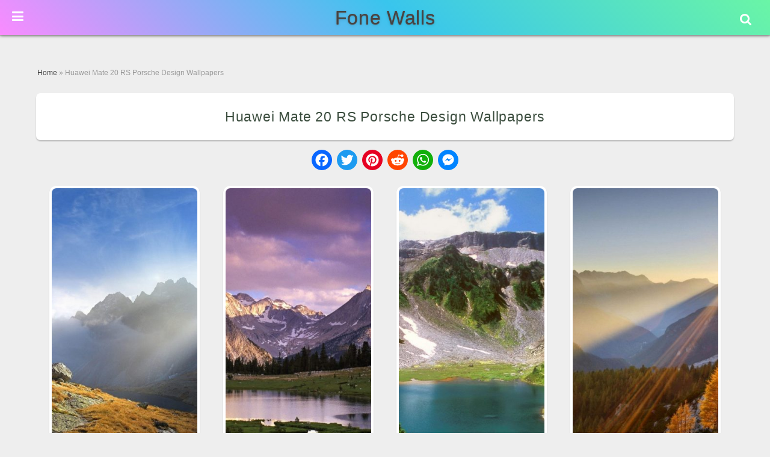

--- FILE ---
content_type: text/html; charset=UTF-8
request_url: https://www.fonewalls.com/huawei-mate-20-rs-porsche-design-wallpapers/14/
body_size: 24043
content:
<!DOCTYPE html>
<html lang="en-US" prefix="og: https://ogp.me/ns#">
<head>
        <meta charset="UTF-8">
        <meta name="viewport" content="width=device-width, initial-scale=1, minimum-scale=1">
                <style id="tf_lazy_common" data-no-optimize="1">
                        img{
                max-width:100%;
                height:auto
            }
                                    .tf_fa,em tf-lottie,i tf-lottie{display:inline-block;vertical-align:middle}em tf-lottie,i tf-lottie{width:1.4em;height:1.4em}.tf_fa{width:1em;height:1em;stroke-width:0;stroke:currentColor;overflow:visible;fill:currentColor;pointer-events:none;text-rendering:optimizeSpeed;buffered-rendering:static}#tf_svg symbol{overflow:visible}.tf_lazy{position:relative;visibility:visible;display:block;opacity:.3}.wow .tf_lazy{visibility:hidden;opacity:1;position:static;display:inline}div.tf_audio_lazy audio{visibility:hidden;height:0;display:inline}.mejs-container{visibility:visible}.tf_iframe_lazy{transition:opacity .3s ease-in-out;min-height:10px}.tf_carousel .tf_swiper-wrapper{display:flex}.tf_carousel .tf_swiper-slide{flex-shrink:0;opacity:0;width:100%;height:100%}.tf_carousel .tf_lazy{contain:none}.tf_swiper-wrapper>br,.tf_lazy.tf_swiper-wrapper .tf_lazy:after,.tf_lazy.tf_swiper-wrapper .tf_lazy:before{display:none}.tf_lazy:after,.tf_lazy:before{content:'';display:inline-block;position:absolute;width:10px!important;height:10px!important;margin:0 3px;top:50%!important;right:50%!important;left:auto!important;border-radius:100%;background-color:currentColor;visibility:visible;animation:tf-hrz-loader infinite .75s cubic-bezier(.2,.68,.18,1.08)}.tf_lazy:after{width:6px!important;height:6px!important;right:auto!important;left:50%!important;margin-top:3px;animation-delay:-.4s}@keyframes tf-hrz-loader{0%{transform:scale(1);opacity:1}50%{transform:scale(.1);opacity:.6}100%{transform:scale(1);opacity:1}}.tf_lazy_lightbox{position:fixed;background:rgba(11,11,11,.8);color:#ccc;top:0;left:0;display:flex;align-items:center;justify-content:center;z-index:999}.tf_lazy_lightbox .tf_lazy:after,.tf_lazy_lightbox .tf_lazy:before{background:#fff}.tf_vd_lazy,tf-lottie{display:flex;flex-wrap:wrap}tf-lottie{aspect-ratio:1.777}.tf_w.tf_vd_lazy video{width:100%;height:auto;position:static;object-fit:cover}
        </style>
        <link type="image/png" href="https://www.fonewalls.com/wp-content/uploads/F-avicon.png" rel="apple-touch-icon" /><link type="image/png" href="https://www.fonewalls.com/wp-content/uploads/F-avicon.png" rel="icon" />
<!-- Search Engine Optimization by Rank Math - https://rankmath.com/ -->
<title>Huawei Mate 20 RS Porsche Design Wallpapers HD (Page 14)</title>
<meta name="description" content="Download Huawei Mate 20 RS Porsche Design Wallpapers HD free background images collection, high quality beautiful wallpapers for your mobile phone. - Page 14"/>
<meta name="robots" content="follow, index, max-snippet:-1, max-video-preview:-1, max-image-preview:large"/>
<link rel="canonical" href="https://www.fonewalls.com/huawei-mate-20-rs-porsche-design-wallpapers/14/" />
<link rel="prev" href="https://www.fonewalls.com/huawei-mate-20-rs-porsche-design-wallpapers/13/" />
<link rel="next" href="https://www.fonewalls.com/huawei-mate-20-rs-porsche-design-wallpapers/15/" />
<meta property="og:locale" content="en_US" />
<meta property="og:title" content="Huawei Mate 20 RS Porsche Design Wallpapers HD (Page 14)" />
<meta property="og:description" content="Download Huawei Mate 20 RS Porsche Design Wallpapers HD free background images collection, high quality beautiful wallpapers for your mobile phone. - Page 14" />
<meta property="og:url" content="https://www.fonewalls.com/huawei-mate-20-rs-porsche-design-wallpapers/14/" />
<meta property="og:image" content="https://www.fonewalls.com/wp-content/uploads/Huawei-Mate-20-RS_Porsche_Design.jpg" />
<meta property="og:image:secure_url" content="https://www.fonewalls.com/wp-content/uploads/Huawei-Mate-20-RS_Porsche_Design.jpg" />
<meta property="og:image:width" content="300" />
<meta property="og:image:height" content="200" />
<meta property="og:image:alt" content="Huawei Mate 20 RS Porsche Design Wallpapers" />
<meta property="og:image:type" content="image/jpeg" />
<meta name="twitter:card" content="summary_large_image" />
<meta name="twitter:title" content="Huawei Mate 20 RS Porsche Design Wallpapers HD (Page 14)" />
<meta name="twitter:description" content="Download Huawei Mate 20 RS Porsche Design Wallpapers HD free background images collection, high quality beautiful wallpapers for your mobile phone. - Page 14" />
<meta name="twitter:image" content="https://www.fonewalls.com/wp-content/uploads/Huawei-Mate-20-RS_Porsche_Design.jpg" />
<script type="application/ld+json" class="rank-math-schema">{"@context":"https://schema.org","@graph":[{"@type":"Organization","@id":"https://www.fonewalls.com/#organization","name":"FoneWalls.com"},{"@type":"WebSite","@id":"https://www.fonewalls.com/#website","url":"https://www.fonewalls.com","publisher":{"@id":"https://www.fonewalls.com/#organization"},"inLanguage":"en-US"},{"@type":"ImageObject","@id":"https://www.fonewalls.com/wp-content/uploads/Huawei-Mate-20-RS_Porsche_Design.jpg","url":"https://www.fonewalls.com/wp-content/uploads/Huawei-Mate-20-RS_Porsche_Design.jpg","width":"300","height":"200","inLanguage":"en-US"},{"@type":"BreadcrumbList","@id":"https://www.fonewalls.com/huawei-mate-20-rs-porsche-design-wallpapers/14/#breadcrumb","itemListElement":[{"@type":"ListItem","position":"1","item":{"@id":"https://www.fonewalls.com","name":"Home"}},{"@type":"ListItem","position":"2","item":{"@id":"https://www.fonewalls.com/huawei-mate-20-rs-porsche-design-wallpapers/","name":"Huawei Mate 20 RS Porsche Design Wallpapers"}}]},{"@type":"WebPage","@id":"https://www.fonewalls.com/huawei-mate-20-rs-porsche-design-wallpapers/14/#webpage","url":"https://www.fonewalls.com/huawei-mate-20-rs-porsche-design-wallpapers/14/","name":"Huawei Mate 20 RS Porsche Design Wallpapers HD (Page 14)","isPartOf":{"@id":"https://www.fonewalls.com/#website"},"primaryImageOfPage":{"@id":"https://www.fonewalls.com/wp-content/uploads/Huawei-Mate-20-RS_Porsche_Design.jpg"},"inLanguage":"en-US","breadcrumb":{"@id":"https://www.fonewalls.com/huawei-mate-20-rs-porsche-design-wallpapers/14/#breadcrumb"}},{"@type":"Person","@id":"https://www.fonewalls.com/huawei-mate-20-rs-porsche-design-wallpapers/14/#author","name":"FoneWalls.com","image":{"@type":"ImageObject","@id":"https://secure.gravatar.com/avatar/f3c07b849e62f739c26251e8440a652b27a8ed1e445b69298fbb69adbb9e97d4?s=96&amp;d=blank&amp;r=g","url":"https://secure.gravatar.com/avatar/f3c07b849e62f739c26251e8440a652b27a8ed1e445b69298fbb69adbb9e97d4?s=96&amp;d=blank&amp;r=g","caption":"FoneWalls.com","inLanguage":"en-US"},"worksFor":{"@id":"https://www.fonewalls.com/#organization"}},{"@type":"BlogPosting","headline":"Huawei Mate 20 RS Porsche Design Wallpapers HD (Page 14)","author":{"@id":"https://www.fonewalls.com/huawei-mate-20-rs-porsche-design-wallpapers/14/#author","name":"FoneWalls.com"},"publisher":{"@id":"https://www.fonewalls.com/#organization"},"description":"Download Huawei Mate 20 RS Porsche Design Wallpapers HD free background images collection, high quality beautiful wallpapers for your mobile phone. - Page 14","name":"Huawei Mate 20 RS Porsche Design Wallpapers HD (Page 14)","@id":"https://www.fonewalls.com/huawei-mate-20-rs-porsche-design-wallpapers/14/#richSnippet","isPartOf":{"@id":"https://www.fonewalls.com/huawei-mate-20-rs-porsche-design-wallpapers/14/#webpage"},"image":{"@id":"https://www.fonewalls.com/wp-content/uploads/Huawei-Mate-20-RS_Porsche_Design.jpg"},"inLanguage":"en-US","mainEntityOfPage":{"@id":"https://www.fonewalls.com/huawei-mate-20-rs-porsche-design-wallpapers/14/#webpage"}}]}</script>
<!-- /Rank Math WordPress SEO plugin -->
<link rel="alternate" title="oEmbed (JSON)" type="application/json+oembed" href="https://www.fonewalls.com/wp-json/oembed/1.0/embed?url=https%3A%2F%2Fwww.fonewalls.com%2Fhuawei-mate-20-rs-porsche-design-wallpapers%2F" />
<link rel="alternate" title="oEmbed (XML)" type="text/xml+oembed" href="https://www.fonewalls.com/wp-json/oembed/1.0/embed?url=https%3A%2F%2Fwww.fonewalls.com%2Fhuawei-mate-20-rs-porsche-design-wallpapers%2F&#038;format=xml" />
<style id='wp-img-auto-sizes-contain-inline-css'>
img:is([sizes=auto i],[sizes^="auto," i]){contain-intrinsic-size:3000px 1500px}
/*# sourceURL=wp-img-auto-sizes-contain-inline-css */
</style>
<link rel="preload" href="https://www.fonewalls.com/wp-content/plugins/litespeed-cache/assets/css/litespeed-dummy.css?ver=6.9" as="style">
<style id='classic-theme-styles-inline-css'>
/*! This file is auto-generated */
.wp-block-button__link{color:#fff;background-color:#32373c;border-radius:9999px;box-shadow:none;text-decoration:none;padding:calc(.667em + 2px) calc(1.333em + 2px);font-size:1.125em}.wp-block-file__button{background:#32373c;color:#fff;text-decoration:none}
/*# sourceURL=/wp-includes/css/classic-themes.min.css */
</style>
<link rel="preload" href="https://www.fonewalls.com/wp-content/plugins/ajax-search-lite/css/style.basic.css?ver=4.13.4" as="style"><link rel='stylesheet' id='wpdreams-asl-basic-css' href='https://www.fonewalls.com/wp-content/plugins/ajax-search-lite/css/style.basic.css?ver=4.13.4' media='all' />
<style id='wpdreams-asl-basic-inline-css'>
					div[id*='ajaxsearchlitesettings'].searchsettings .asl_option_inner label {
						font-size: 0px !important;
						color: rgba(0, 0, 0, 0);
					}
					div[id*='ajaxsearchlitesettings'].searchsettings .asl_option_inner label:after {
						font-size: 11px !important;
						position: absolute;
						top: 0;
						left: 0;
						z-index: 1;
					}
					.asl_w_container {
						width: 100%;
						margin: 0px 0px 0px 0px;
						min-width: 200px;
					}
					div[id*='ajaxsearchlite'].asl_m {
						width: 100%;
					}
					div[id*='ajaxsearchliteres'].wpdreams_asl_results div.resdrg span.highlighted {
						font-weight: bold;
						color: rgba(217, 49, 43, 1);
						background-color: rgba(238, 238, 238, 1);
					}
					div[id*='ajaxsearchliteres'].wpdreams_asl_results .results img.asl_image {
						width: 50px;
						height: 50px;
						object-fit: cover;
					}
					div[id*='ajaxsearchlite'].asl_r .results {
						max-height: none;
					}
					div[id*='ajaxsearchlite'].asl_r {
						position: absolute;
					}
						div.asl_m.asl_w {
							border:1px none rgb(0, 0, 0) !important;border-radius:0px 0px 0px 0px !important;
							box-shadow: none !important;
						}
						div.asl_m.asl_w .probox {border: none !important;}
						div.asl_r.asl_w.vertical .results .item::after {
							display: block;
							position: absolute;
							bottom: 0;
							content: '';
							height: 1px;
							width: 100%;
							background: #D8D8D8;
						}
						div.asl_r.asl_w.vertical .results .item.asl_last_item::after {
							display: none;
						}
/*# sourceURL=wpdreams-asl-basic-inline-css */
</style>
<link rel="preload" href="https://www.fonewalls.com/wp-content/plugins/ajax-search-lite/css/style-curvy-black.css?ver=4.13.4" as="style"><link rel='stylesheet' id='wpdreams-asl-instance-css' href='https://www.fonewalls.com/wp-content/plugins/ajax-search-lite/css/style-curvy-black.css?ver=4.13.4' media='all' />
<link rel="preload" href="https://www.fonewalls.com/wp-content/plugins/themify-shortcodes/assets/styles.css?ver=6.9" as="style"><link rel='stylesheet' id='themify-shortcodes-css' href='https://www.fonewalls.com/wp-content/plugins/themify-shortcodes/assets/styles.css?ver=6.9' media='all' />
<link rel="preload" href="https://www.fonewalls.com/wp-content/plugins/shiftnav-pro/pro/assets/css/shiftnav.min.css?ver=1.6.3" as="style"><link rel='stylesheet' id='shiftnav-css' href='https://www.fonewalls.com/wp-content/plugins/shiftnav-pro/pro/assets/css/shiftnav.min.css?ver=1.6.3' media='all' />
<link rel="preload" href="http://fonewalls.com/wp-content/uploads/bws-custom-code/bws-custom-code.css?ver=2.4.2" as="style"><link rel='stylesheet' id='bws-custom-style-css' href='http://fonewalls.com/wp-content/uploads/bws-custom-code/bws-custom-code.css?ver=2.4.2' media='all' />
<link rel="preload" href="https://www.fonewalls.com/wp-content/plugins/shiftnav-pro/assets/css/fontawesome/css/font-awesome.min.css?ver=1.6.3" as="style"><link rel='stylesheet' id='shiftnav-font-awesome-css' href='https://www.fonewalls.com/wp-content/plugins/shiftnav-pro/assets/css/fontawesome/css/font-awesome.min.css?ver=1.6.3' media='all' />
<link rel="preload" href="https://www.fonewalls.com/wp-content/plugins/shiftnav-pro/assets/css/skins/standard-dark.css?ver=1.6.3" as="style"><link rel='stylesheet' id='shiftnav-standard-dark-css' href='https://www.fonewalls.com/wp-content/plugins/shiftnav-pro/assets/css/skins/standard-dark.css?ver=1.6.3' media='all' />
<script src="https://www.fonewalls.com/wp-includes/js/jquery/jquery.min.js?ver=3.7.1" id="jquery-core-js"></script>
<link rel="https://api.w.org/" href="https://www.fonewalls.com/wp-json/" /><link rel="alternate" title="JSON" type="application/json" href="https://www.fonewalls.com/wp-json/wp/v2/posts/25145" /><link rel="EditURI" type="application/rsd+xml" title="RSD" href="https://www.fonewalls.com/xmlrpc.php?rsd" />
<meta name="generator" content="WordPress 6.9" />
<link rel='shortlink' href='https://www.fonewalls.com/?p=25145' />
	<!-- ShiftNav CSS
	================================================================ -->
	<style type="text/css" id="shiftnav-dynamic-css">
/** ShiftNav Custom Menu Styles (Customizer) **/
/* togglebar */
#shiftnav-toggle-main { background:#303030; color:#ffffff; }
#shiftnav-toggle-main.shiftnav-toggle-main-entire-bar:before, #shiftnav-toggle-main .shiftnav-toggle-burger { font-size:22px; }
/* shiftnav-main */
.shiftnav.shiftnav-shiftnav-main { color:#ffffff; }
.shiftnav.shiftnav-shiftnav-main ul.shiftnav-menu li.menu-item.current-menu-item > .shiftnav-target, .shiftnav.shiftnav-shiftnav-main ul.shiftnav-menu li.menu-item ul.sub-menu .current-menu-item > .shiftnav-target, .shiftnav.shiftnav-shiftnav-main ul.shiftnav-menu > li.shiftnav-sub-accordion.current-menu-ancestor > .shiftnav-target, .shiftnav.shiftnav-shiftnav-main ul.shiftnav-menu > li.shiftnav-sub-shift.current-menu-ancestor > .shiftnav-target { background:#35ac6a; }
.shiftnav.shiftnav-shiftnav-main ul.shiftnav-menu li.menu-item.shiftnav-highlight > .shiftnav-target, .shiftnav.shiftnav-shiftnav-main ul.shiftnav-menu li.menu-item ul.sub-menu .shiftnav-highlight > .shiftnav-target { background:#35ac6a; }
.shiftnav.shiftnav-shiftnav-main ul.shiftnav-menu li.menu-item.shiftnav-active > .shiftnav-target, .shiftnav.shiftnav-shiftnav-main ul.shiftnav-menu li.menu-item.shiftnav-in-transition > .shiftnav-target, .shiftnav.shiftnav-shiftnav-main ul.shiftnav-menu.shiftnav-active-on-hover li.menu-item > .shiftnav-target:hover, .shiftnav.shiftnav-shiftnav-main ul.shiftnav-menu.shiftnav-active-highlight li.menu-item > .shiftnav-target:active { border-top:1px solid #1d1d20; }
/** ShiftNav Custom Tweaks (General Settings) **/
.shiftnav ul.shiftnav-menu li.menu-item > .shiftnav-target, .shiftnav ul.shiftnav-menu li.shiftnav-retract > .shiftnav-target {
padding :6px 15px;
}
.shiftnav.shiftnav-skin-standard-dark li.menu-item .shiftnav-submenu-activation {
background: none;
border-bottom: 0px solid #111;
border-top: 0px solid #313131;
}
li#menu-item-39754, li#menu-item-39757, li#menu-item-39751, li#menu-item-39758, li#menu-item-39759, li#menu-item-39760, li#menu-item-39761, li#menu-item-39755 {
width: 50%;
display: inline-block;
border-left: 1px solid #181818;
}
#shiftnav-toggle-main.shiftnav-toggle-position-absolute {
position: fixed;
}
.shiftnav-wrap {
padding-top: 0px !important;
}
.shiftnav, .shiftnav *, .shiftnav-toggle, .shiftnav-toggle * {
line-height: 1em;
}
/* Status: Loaded from Transient */
	</style>
	<!-- end ShiftNav CSS -->
	<style>
	@keyframes themifyAnimatedBG{
		0%{background-color:#37a854}100%{background-color:#bd2d2d}50%{background-color:#5650bf}33.3%{background-color:#3dacbd}25%{background-color:#f2e643}
	}
	.module_row.animated-bg{
		animation:themifyAnimatedBG 25000ms infinite alternate
	}
	</style>
	<meta name="theme-color" content="#252525" /><link rel="prefetch" href="https://www.fonewalls.com/wp-content/themes/Fone/js/themify.script.js?ver=7.3.6" as="script" fetchpriority="low"><link rel="prefetch" href="https://www.fonewalls.com/wp-content/themes/Fone/themify/js/modules/themify.sidemenu.js?ver=7.3.3" as="script" fetchpriority="low"><link rel="preload" fetchpriority="high" href="https://www.fonewalls.com/wp-content/uploads/themify-concate/1593847239/themify-3299765158.css" as="style"><link fetchpriority="high" id="themify_concate-css" rel="stylesheet" href="https://www.fonewalls.com/wp-content/uploads/themify-concate/1593847239/themify-3299765158.css"><link rel="dns-prefetch" href="//www.google-analytics.com"><style id='global-styles-inline-css'>
:root{--wp--preset--aspect-ratio--square: 1;--wp--preset--aspect-ratio--4-3: 4/3;--wp--preset--aspect-ratio--3-4: 3/4;--wp--preset--aspect-ratio--3-2: 3/2;--wp--preset--aspect-ratio--2-3: 2/3;--wp--preset--aspect-ratio--16-9: 16/9;--wp--preset--aspect-ratio--9-16: 9/16;--wp--preset--color--black: #000000;--wp--preset--color--cyan-bluish-gray: #abb8c3;--wp--preset--color--white: #ffffff;--wp--preset--color--pale-pink: #f78da7;--wp--preset--color--vivid-red: #cf2e2e;--wp--preset--color--luminous-vivid-orange: #ff6900;--wp--preset--color--luminous-vivid-amber: #fcb900;--wp--preset--color--light-green-cyan: #7bdcb5;--wp--preset--color--vivid-green-cyan: #00d084;--wp--preset--color--pale-cyan-blue: #8ed1fc;--wp--preset--color--vivid-cyan-blue: #0693e3;--wp--preset--color--vivid-purple: #9b51e0;--wp--preset--gradient--vivid-cyan-blue-to-vivid-purple: linear-gradient(135deg,rgb(6,147,227) 0%,rgb(155,81,224) 100%);--wp--preset--gradient--light-green-cyan-to-vivid-green-cyan: linear-gradient(135deg,rgb(122,220,180) 0%,rgb(0,208,130) 100%);--wp--preset--gradient--luminous-vivid-amber-to-luminous-vivid-orange: linear-gradient(135deg,rgb(252,185,0) 0%,rgb(255,105,0) 100%);--wp--preset--gradient--luminous-vivid-orange-to-vivid-red: linear-gradient(135deg,rgb(255,105,0) 0%,rgb(207,46,46) 100%);--wp--preset--gradient--very-light-gray-to-cyan-bluish-gray: linear-gradient(135deg,rgb(238,238,238) 0%,rgb(169,184,195) 100%);--wp--preset--gradient--cool-to-warm-spectrum: linear-gradient(135deg,rgb(74,234,220) 0%,rgb(151,120,209) 20%,rgb(207,42,186) 40%,rgb(238,44,130) 60%,rgb(251,105,98) 80%,rgb(254,248,76) 100%);--wp--preset--gradient--blush-light-purple: linear-gradient(135deg,rgb(255,206,236) 0%,rgb(152,150,240) 100%);--wp--preset--gradient--blush-bordeaux: linear-gradient(135deg,rgb(254,205,165) 0%,rgb(254,45,45) 50%,rgb(107,0,62) 100%);--wp--preset--gradient--luminous-dusk: linear-gradient(135deg,rgb(255,203,112) 0%,rgb(199,81,192) 50%,rgb(65,88,208) 100%);--wp--preset--gradient--pale-ocean: linear-gradient(135deg,rgb(255,245,203) 0%,rgb(182,227,212) 50%,rgb(51,167,181) 100%);--wp--preset--gradient--electric-grass: linear-gradient(135deg,rgb(202,248,128) 0%,rgb(113,206,126) 100%);--wp--preset--gradient--midnight: linear-gradient(135deg,rgb(2,3,129) 0%,rgb(40,116,252) 100%);--wp--preset--font-size--small: 13px;--wp--preset--font-size--medium: 20px;--wp--preset--font-size--large: 36px;--wp--preset--font-size--x-large: 42px;--wp--preset--spacing--20: 0.44rem;--wp--preset--spacing--30: 0.67rem;--wp--preset--spacing--40: 1rem;--wp--preset--spacing--50: 1.5rem;--wp--preset--spacing--60: 2.25rem;--wp--preset--spacing--70: 3.38rem;--wp--preset--spacing--80: 5.06rem;--wp--preset--shadow--natural: 6px 6px 9px rgba(0, 0, 0, 0.2);--wp--preset--shadow--deep: 12px 12px 50px rgba(0, 0, 0, 0.4);--wp--preset--shadow--sharp: 6px 6px 0px rgba(0, 0, 0, 0.2);--wp--preset--shadow--outlined: 6px 6px 0px -3px rgb(255, 255, 255), 6px 6px rgb(0, 0, 0);--wp--preset--shadow--crisp: 6px 6px 0px rgb(0, 0, 0);}:where(.is-layout-flex){gap: 0.5em;}:where(.is-layout-grid){gap: 0.5em;}body .is-layout-flex{display: flex;}.is-layout-flex{flex-wrap: wrap;align-items: center;}.is-layout-flex > :is(*, div){margin: 0;}body .is-layout-grid{display: grid;}.is-layout-grid > :is(*, div){margin: 0;}:where(.wp-block-columns.is-layout-flex){gap: 2em;}:where(.wp-block-columns.is-layout-grid){gap: 2em;}:where(.wp-block-post-template.is-layout-flex){gap: 1.25em;}:where(.wp-block-post-template.is-layout-grid){gap: 1.25em;}.has-black-color{color: var(--wp--preset--color--black) !important;}.has-cyan-bluish-gray-color{color: var(--wp--preset--color--cyan-bluish-gray) !important;}.has-white-color{color: var(--wp--preset--color--white) !important;}.has-pale-pink-color{color: var(--wp--preset--color--pale-pink) !important;}.has-vivid-red-color{color: var(--wp--preset--color--vivid-red) !important;}.has-luminous-vivid-orange-color{color: var(--wp--preset--color--luminous-vivid-orange) !important;}.has-luminous-vivid-amber-color{color: var(--wp--preset--color--luminous-vivid-amber) !important;}.has-light-green-cyan-color{color: var(--wp--preset--color--light-green-cyan) !important;}.has-vivid-green-cyan-color{color: var(--wp--preset--color--vivid-green-cyan) !important;}.has-pale-cyan-blue-color{color: var(--wp--preset--color--pale-cyan-blue) !important;}.has-vivid-cyan-blue-color{color: var(--wp--preset--color--vivid-cyan-blue) !important;}.has-vivid-purple-color{color: var(--wp--preset--color--vivid-purple) !important;}.has-black-background-color{background-color: var(--wp--preset--color--black) !important;}.has-cyan-bluish-gray-background-color{background-color: var(--wp--preset--color--cyan-bluish-gray) !important;}.has-white-background-color{background-color: var(--wp--preset--color--white) !important;}.has-pale-pink-background-color{background-color: var(--wp--preset--color--pale-pink) !important;}.has-vivid-red-background-color{background-color: var(--wp--preset--color--vivid-red) !important;}.has-luminous-vivid-orange-background-color{background-color: var(--wp--preset--color--luminous-vivid-orange) !important;}.has-luminous-vivid-amber-background-color{background-color: var(--wp--preset--color--luminous-vivid-amber) !important;}.has-light-green-cyan-background-color{background-color: var(--wp--preset--color--light-green-cyan) !important;}.has-vivid-green-cyan-background-color{background-color: var(--wp--preset--color--vivid-green-cyan) !important;}.has-pale-cyan-blue-background-color{background-color: var(--wp--preset--color--pale-cyan-blue) !important;}.has-vivid-cyan-blue-background-color{background-color: var(--wp--preset--color--vivid-cyan-blue) !important;}.has-vivid-purple-background-color{background-color: var(--wp--preset--color--vivid-purple) !important;}.has-black-border-color{border-color: var(--wp--preset--color--black) !important;}.has-cyan-bluish-gray-border-color{border-color: var(--wp--preset--color--cyan-bluish-gray) !important;}.has-white-border-color{border-color: var(--wp--preset--color--white) !important;}.has-pale-pink-border-color{border-color: var(--wp--preset--color--pale-pink) !important;}.has-vivid-red-border-color{border-color: var(--wp--preset--color--vivid-red) !important;}.has-luminous-vivid-orange-border-color{border-color: var(--wp--preset--color--luminous-vivid-orange) !important;}.has-luminous-vivid-amber-border-color{border-color: var(--wp--preset--color--luminous-vivid-amber) !important;}.has-light-green-cyan-border-color{border-color: var(--wp--preset--color--light-green-cyan) !important;}.has-vivid-green-cyan-border-color{border-color: var(--wp--preset--color--vivid-green-cyan) !important;}.has-pale-cyan-blue-border-color{border-color: var(--wp--preset--color--pale-cyan-blue) !important;}.has-vivid-cyan-blue-border-color{border-color: var(--wp--preset--color--vivid-cyan-blue) !important;}.has-vivid-purple-border-color{border-color: var(--wp--preset--color--vivid-purple) !important;}.has-vivid-cyan-blue-to-vivid-purple-gradient-background{background: var(--wp--preset--gradient--vivid-cyan-blue-to-vivid-purple) !important;}.has-light-green-cyan-to-vivid-green-cyan-gradient-background{background: var(--wp--preset--gradient--light-green-cyan-to-vivid-green-cyan) !important;}.has-luminous-vivid-amber-to-luminous-vivid-orange-gradient-background{background: var(--wp--preset--gradient--luminous-vivid-amber-to-luminous-vivid-orange) !important;}.has-luminous-vivid-orange-to-vivid-red-gradient-background{background: var(--wp--preset--gradient--luminous-vivid-orange-to-vivid-red) !important;}.has-very-light-gray-to-cyan-bluish-gray-gradient-background{background: var(--wp--preset--gradient--very-light-gray-to-cyan-bluish-gray) !important;}.has-cool-to-warm-spectrum-gradient-background{background: var(--wp--preset--gradient--cool-to-warm-spectrum) !important;}.has-blush-light-purple-gradient-background{background: var(--wp--preset--gradient--blush-light-purple) !important;}.has-blush-bordeaux-gradient-background{background: var(--wp--preset--gradient--blush-bordeaux) !important;}.has-luminous-dusk-gradient-background{background: var(--wp--preset--gradient--luminous-dusk) !important;}.has-pale-ocean-gradient-background{background: var(--wp--preset--gradient--pale-ocean) !important;}.has-electric-grass-gradient-background{background: var(--wp--preset--gradient--electric-grass) !important;}.has-midnight-gradient-background{background: var(--wp--preset--gradient--midnight) !important;}.has-small-font-size{font-size: var(--wp--preset--font-size--small) !important;}.has-medium-font-size{font-size: var(--wp--preset--font-size--medium) !important;}.has-large-font-size{font-size: var(--wp--preset--font-size--large) !important;}.has-x-large-font-size{font-size: var(--wp--preset--font-size--x-large) !important;}
/*# sourceURL=global-styles-inline-css */
</style>
<link rel="preload" href="https://www.fonewalls.com/wp-content/plugins/pagination/css/nav-style.css?ver=1.2.7" as="style"><link rel='stylesheet' id='pgntn_stylesheet-css' href='https://www.fonewalls.com/wp-content/plugins/pagination/css/nav-style.css?ver=1.2.7' media='all' />
</head>
<body class="wp-singular post-template-default single single-post postid-25145 single-format-standard paged-14 single-paged-14 wp-theme-Fone skin-default sidebar-none default_width no-home tf_focus_none ready-view header-horizontal no-fixed-header footer-block tagline-off social-widget-off search-off header-widgets-off single-classic-layout filter-hover-none filter-featured-only sidemenu-active">
<a class="screen-reader-text skip-to-content" href="#content">Skip to content</a><svg id="tf_svg" style="display:none"><defs></defs></svg><script> </script><div id="pagewrap" class="tf_box hfeed site">
					<div id="headerwrap"  class=' tf_box tf_w'>
			                                                    <div class="header-icons tf_hide">
                                <a id="menu-icon" class="tf_inline_b tf_text_dec" href="#mobile-menu" aria-label="Menu"><span class="menu-icon-inner tf_inline_b tf_vmiddle tf_overflow"></span><span class="screen-reader-text">Menu</span></a>
				                            </div>
			<header id="header" class="tf_box pagewidth tf_clearfix" itemscope="itemscope" itemtype="https://schema.org/WPHeader">
	            <div class="header-bar tf_box">
				    <div id="site-logo"><a href="https://www.fonewalls.com" title="Fone Walls"><span>Fone Walls</span></a></div>				</div>
				<!-- /.header-bar -->
									<div id="mobile-menu" class="sidemenu sidemenu-off tf_scrollbar">
						<div class="navbar-wrapper tf_clearfix">
							<nav id="main-nav-wrap" itemscope="itemscope" itemtype="https://schema.org/SiteNavigationElement">
								<ul id="main-nav" class="main-nav tf_clearfix tf_box"><li class="menu-item-custom-29909 menu-item menu-item-type-custom menu-item-object-custom menu-item-29909" ><a  href="http://fonewalls.com">Home</a> </li>
<li class="menu-item-page-52512 menu-item menu-item-type-post_type menu-item-object-page menu-item-52516" ><a  href="https://www.fonewalls.com/phone-wallpapers/">Phone Wallpapers</a> </li>
<li class="menu-item-page-36720 menu-item menu-item-type-post_type menu-item-object-page menu-item-37306" ><a  href="https://www.fonewalls.com/ipad-wallpapers/">iPad</a> </li>
<li class="menu-item-page-36692 menu-item menu-item-type-post_type menu-item-object-page menu-item-37307" ><a  href="https://www.fonewalls.com/iphone-wallpapers/">Apple iPhone</a> </li>
<li class="menu-item-custom-34171 menu-item menu-item-type-custom menu-item-object-custom menu-item-has-children has-sub-menu menu-item-34171"  aria-haspopup="true"><a  role="button" tabindex="0">Colors<span class="child-arrow"></span></a> <ul class="sub-menu"><li class="menu-item-custom-39754 menu-item menu-item-type-custom menu-item-object-custom menu-item-39754 menu-custom-39754-parent-34171" ><a  href="http://fonewalls.com/black-wallpapers/">Black</a> </li>
<li class="menu-item-custom-39757 menu-item menu-item-type-custom menu-item-object-custom menu-item-39757 menu-custom-39757-parent-34171" ><a  href="http://fonewalls.com/blue-wallpapers/">Blue</a> </li>
<li class="menu-item-custom-39751 menu-item menu-item-type-custom menu-item-object-custom menu-item-39751 menu-custom-39751-parent-34171" ><a  href="http://fonewalls.com/white-wallpapers/">White</a> </li>
<li class="menu-item-custom-39758 menu-item menu-item-type-custom menu-item-object-custom menu-item-39758 menu-custom-39758-parent-34171" ><a  href="http://fonewalls.com/red-wallpapers/">Red</a> </li>
<li class="menu-item-custom-39759 menu-item menu-item-type-custom menu-item-object-custom menu-item-39759 menu-custom-39759-parent-34171" ><a  href="http://fonewalls.com/green-wallpapers/">Green</a> </li>
<li class="menu-item-custom-39760 menu-item menu-item-type-custom menu-item-object-custom menu-item-39760 menu-custom-39760-parent-34171" ><a  href="http://fonewalls.com/pink-wallpapers/">Pink</a> </li>
<li class="menu-item-custom-39761 menu-item menu-item-type-custom menu-item-object-custom menu-item-39761 menu-custom-39761-parent-34171" ><a  href="http://fonewalls.com/purple-wallpapers/">Purple</a> </li>
<li class="menu-item-custom-39755 menu-item menu-item-type-custom menu-item-object-custom menu-item-39755 menu-custom-39755-parent-34171" ><a  href="http://fonewalls.com/solid-color-wallpapers/">Solid Color</a> </li>
</ul></li>
<li class="menu-item-custom-28162 menu-item menu-item-type-custom menu-item-object-custom menu-item-has-children has-sub-menu menu-item-28162"  aria-haspopup="true"><a  role="button" tabindex="0">Categories<span class="child-arrow"></span></a> <ul class="sub-menu"><li class="menu-item-page-30048 menu-item menu-item-type-post_type menu-item-object-page menu-item-30050 menu-page-30048-parent-28162" ><a  href="https://www.fonewalls.com/4k-wallpapers/">4K Ultra HD</a> </li>
<li class="menu-item-page-22707 menu-item menu-item-type-post_type menu-item-object-page menu-item-28167 menu-page-22707-parent-28162" ><a  href="https://www.fonewalls.com/amoled-wallpapers/">Amoled</a> </li>
<li class="menu-item-page-48297 menu-item menu-item-type-post_type menu-item-object-page menu-item-48305 menu-page-48297-parent-28162" ><a  href="https://www.fonewalls.com/aesthetic-wallpapers/">Aesthetic</a> </li>
<li class="menu-item-page-23323 menu-item menu-item-type-post_type menu-item-object-page menu-item-28165 menu-page-23323-parent-28162" ><a  href="https://www.fonewalls.com/minimal-wallpapers/">Minimalist</a> </li>
<li class="menu-item-page-23495 menu-item menu-item-type-post_type menu-item-object-page menu-item-28164 menu-page-23495-parent-28162" ><a  href="https://www.fonewalls.com/lock-screen-wallpapers/">Lock Screen</a> </li>
<li class="menu-item-page-33582 menu-item menu-item-type-post_type menu-item-object-page menu-item-33867 menu-page-33582-parent-28162" ><a  href="https://www.fonewalls.com/motivational-wallpapers/">Motivational</a> </li>
<li class="menu-item-page-37432 menu-item menu-item-type-post_type menu-item-object-page menu-item-37435 menu-page-37432-parent-28162" ><a  href="https://www.fonewalls.com/whatsapp-wallpapers/">WhatsApp</a> </li>
<li class="menu-item-page-22979 menu-item menu-item-type-post_type menu-item-object-page menu-item-41008 menu-page-22979-parent-28162" ><a  href="https://www.fonewalls.com/material-wallpapers/">Material</a> </li>
<li class="menu-item-page-28172 menu-item menu-item-type-post_type menu-item-object-page menu-item-28283 menu-page-28172-parent-28162" ><a  href="https://www.fonewalls.com/3d-wallpapers/">3D</a> </li>
<li class="menu-item-page-40997 menu-item menu-item-type-post_type menu-item-object-page menu-item-41004 menu-page-40997-parent-28162" ><a  href="https://www.fonewalls.com/abstract-wallpapers/">Abstract</a> </li>
<li class="menu-item-page-27684 menu-item menu-item-type-post_type menu-item-object-page menu-item-28163 menu-page-27684-parent-28162" ><a  href="https://www.fonewalls.com/nature-wallpapers/">Nature</a> </li>
<li class="menu-item-page-30493 menu-item menu-item-type-post_type menu-item-object-page menu-item-30654 menu-page-30493-parent-28162" ><a  href="https://www.fonewalls.com/flower-wallpapers/">Flowers</a> </li>
<li class="menu-item-page-35001 menu-item menu-item-type-post_type menu-item-object-page menu-item-35261 menu-page-35001-parent-28162" ><a  href="https://www.fonewalls.com/car-wallpapers/">Cars</a> </li>
<li class="menu-item-page-51328 menu-item menu-item-type-post_type menu-item-object-page menu-item-51333 menu-page-51328-parent-28162" ><a  href="https://www.fonewalls.com/dont-touch-my-phone-wallpaper/">Don’t Touch My Phone</a> </li>
<li class="menu-item-page-35262 menu-item menu-item-type-post_type menu-item-object-page menu-item-35546 menu-page-35262-parent-28162" ><a  href="https://www.fonewalls.com/space-wallpapers/">Space</a> </li>
<li class="menu-item-page-40920 menu-item menu-item-type-post_type menu-item-object-page menu-item-41005 menu-page-40920-parent-28162" ><a  href="https://www.fonewalls.com/neon-wallpapers/">Neon</a> </li>
<li class="menu-item-page-40750 menu-item menu-item-type-post_type menu-item-object-page menu-item-41006 menu-page-40750-parent-28162" ><a  href="https://www.fonewalls.com/edge-wallpapers/">Edge</a> </li>
<li class="menu-item-page-41186 menu-item menu-item-type-post_type menu-item-object-page menu-item-41369 menu-page-41186-parent-28162" ><a  href="https://www.fonewalls.com/vector-wallpapers/">Vector</a> </li>
<li class="menu-item-page-30205 menu-item menu-item-type-post_type menu-item-object-page menu-item-30311 menu-page-30205-parent-28162" ><a  href="https://www.fonewalls.com/gradient-wallpapers/">Gradient</a> </li>
<li class="menu-item-page-48419 menu-item menu-item-type-post_type menu-item-object-page menu-item-48426 menu-page-48419-parent-28162" ><a  href="https://www.fonewalls.com/word-wallpapers/">Words</a> </li>
<li class="menu-item-page-30655 menu-item menu-item-type-post_type menu-item-object-page menu-item-30849 menu-page-30655-parent-28162" ><a  href="https://www.fonewalls.com/emoji-wallpapers/">Emoji</a> </li>
<li class="menu-item-page-53005 menu-item menu-item-type-post_type menu-item-object-page menu-item-53010 menu-page-53005-parent-28162" ><a  href="https://www.fonewalls.com/dark-wallpapers/">Dark</a> </li>
<li class="menu-item-page-52955 menu-item menu-item-type-post_type menu-item-object-page menu-item-53011 menu-page-52955-parent-28162" ><a  href="https://www.fonewalls.com/stitch-wallpapers/">Stitch</a> </li>
<li class="menu-item-page-52951 menu-item menu-item-type-post_type menu-item-object-page menu-item-53012 menu-page-52951-parent-28162" ><a  href="https://www.fonewalls.com/rose-wallpapers/">Rose</a> </li>
<li class="menu-item-page-52947 menu-item menu-item-type-post_type menu-item-object-page menu-item-53013 menu-page-52947-parent-28162" ><a  href="https://www.fonewalls.com/fantasy-wallpapers/">Fantasy</a> </li>
<li class="menu-item-page-52846 menu-item menu-item-type-post_type menu-item-object-page menu-item-53014 menu-page-52846-parent-28162" ><a  href="https://www.fonewalls.com/sun-wallpapers/">Sun</a> </li>
</ul></li>
</ul>							</nav>
							<!-- /#main-nav-wrap -->
                                                    </div>
							<a id="menu-icon-close" aria-label="Close menu" class="tf_close tf_hide" href="#"><span class="screen-reader-text">Close Menu</span></a>
																	</div><!-- #mobile-menu -->
                     					<!-- /#mobile-menu -->
			</header>
			<!-- /#header -->
		</div>
		<!-- /#headerwrap -->
	<div id="body" class="tf_box tf_clear tf_mw tf_clearfix">
		    <!-- layout-container -->
    <div id="layout" class="pagewidth tf_box tf_clearfix">
	<!-- content -->
<main id="content" class="tf_box tf_clearfix">
    <!-- hook content: themify_content_start --><div class="breadcrumb-bar"><nav aria-label="breadcrumbs" class="rank-math-breadcrumb"><p><a href="https://www.fonewalls.com">Home</a><span class="separator"> » </span><span class="last">Huawei Mate 20 RS Porsche Design Wallpapers</span></p></nav></div><!-- /hook content: themify_content_start -->    
	<article id="post-25145" class="post tf_clearfix post-25145 type-post status-publish format-standard hentry category-huawei category-phone has-post-title no-post-date has-post-category has-post-tag has-post-comment has-post-author ">
		<div class="post-content">
		<div class="post-content-inner">
			<h1 class="post-title entry-title">Huawei Mate 20 RS Porsche Design Wallpapers</h1><!-- hook content: themify_after_post_title --><div class="a2a_kit a2a_kit_size_28 a2a_default_style" id="my_centered_buttons">
<a class="a2a_button_facebook"></a>
<a class="a2a_button_twitter"></a>
<a class="a2a_button_pinterest"></a>
<a class="a2a_button_reddit"></a>
<a class="a2a_button_whatsapp"></a>
<a class="a2a_button_facebook_messenger"></a>
</div>
<script async src="https://static.addtoany.com/menu/page.js"></script><!-- /hook content: themify_after_post_title -->
				<div class="entry-content">
        				<div id='gallery-1' class='gallery galleryid-25145 gallery-columns-4 gallery-size-thumbnail'><figure class='gallery-item'>
			<div class='gallery-icon portrait'>
				<a href='https://www.fonewalls.com/1440x3120-wallpapers/1440x3120-background-hd-wallpaper-419/'><img fetchpriority="high" decoding="async" width="300" height="650" src="https://www.fonewalls.com/wp-content/uploads/1440x3120-Background-HD-Wallpaper-419-300x650.jpg" class="attachment-thumbnail size-thumbnail" alt="1440x3120 Background HD Wallpaper 419" srcset="https://www.fonewalls.com/wp-content/uploads/1440x3120-Background-HD-Wallpaper-419-300x650.jpg 300w, https://www.fonewalls.com/wp-content/uploads/1440x3120-Background-HD-Wallpaper-419.jpg 1440w" sizes="(max-width: 300px) 100vw, 300px" title="Huawei Mate 20 RS Porsche Design Wallpapers 1"></a>
			</div></figure><figure class='gallery-item'>
			<div class='gallery-icon portrait'>
				<a href='https://www.fonewalls.com/1440x3120-wallpapers/1440x3120-background-hd-wallpaper-420/'><img decoding="async" width="300" height="650" src="https://www.fonewalls.com/wp-content/uploads/1440x3120-Background-HD-Wallpaper-420-300x650.jpg" class="attachment-thumbnail size-thumbnail" alt="1440x3120 Background HD Wallpaper 420" srcset="https://www.fonewalls.com/wp-content/uploads/1440x3120-Background-HD-Wallpaper-420-300x650.jpg 300w, https://www.fonewalls.com/wp-content/uploads/1440x3120-Background-HD-Wallpaper-420.jpg 1440w" sizes="(max-width: 300px) 100vw, 300px" title="Huawei Mate 20 RS Porsche Design Wallpapers 2"></a>
			</div></figure><figure class='gallery-item'>
			<div class='gallery-icon portrait'>
				<a href='https://www.fonewalls.com/1440x3120-wallpapers/1440x3120-background-hd-wallpaper-421/'><img decoding="async" width="300" height="650" src="https://www.fonewalls.com/wp-content/uploads/1440x3120-Background-HD-Wallpaper-421-300x650.jpg" class="attachment-thumbnail size-thumbnail" alt="1440x3120 Background HD Wallpaper 421" srcset="https://www.fonewalls.com/wp-content/uploads/1440x3120-Background-HD-Wallpaper-421-300x650.jpg 300w, https://www.fonewalls.com/wp-content/uploads/1440x3120-Background-HD-Wallpaper-421.jpg 1440w" sizes="(max-width: 300px) 100vw, 300px" title="Huawei Mate 20 RS Porsche Design Wallpapers 3"></a>
			</div></figure><figure class='gallery-item'>
			<div class='gallery-icon portrait'>
				<a href='https://www.fonewalls.com/1440x3120-wallpapers/1440x3120-background-hd-wallpaper-422/'><img decoding="async" width="300" height="650" src="https://www.fonewalls.com/wp-content/uploads/1440x3120-Background-HD-Wallpaper-422-300x650.jpg" class="attachment-thumbnail size-thumbnail" alt="1440x3120 Background HD Wallpaper 422" srcset="https://www.fonewalls.com/wp-content/uploads/1440x3120-Background-HD-Wallpaper-422-300x650.jpg 300w, https://www.fonewalls.com/wp-content/uploads/1440x3120-Background-HD-Wallpaper-422.jpg 1440w" sizes="(max-width: 300px) 100vw, 300px" title="Huawei Mate 20 RS Porsche Design Wallpapers 4"></a>
			</div></figure><figure class='gallery-item'>
			<div class='gallery-icon portrait'>
				<a href='https://www.fonewalls.com/1440x3120-wallpapers/1440x3120-background-hd-wallpaper-423/'><img decoding="async" width="300" height="650" src="https://www.fonewalls.com/wp-content/uploads/1440x3120-Background-HD-Wallpaper-423-300x650.jpg" class="attachment-thumbnail size-thumbnail" alt="1440x3120 Background HD Wallpaper 423" srcset="https://www.fonewalls.com/wp-content/uploads/1440x3120-Background-HD-Wallpaper-423-300x650.jpg 300w, https://www.fonewalls.com/wp-content/uploads/1440x3120-Background-HD-Wallpaper-423.jpg 1440w" sizes="(max-width: 300px) 100vw, 300px" title="Huawei Mate 20 RS Porsche Design Wallpapers 5"></a>
			</div></figure><figure class='gallery-item'>
			<div class='gallery-icon portrait'>
				<a href='https://www.fonewalls.com/1440x3120-wallpapers/1440x3120-background-hd-wallpaper-424/'><img decoding="async" width="300" height="650" src="https://www.fonewalls.com/wp-content/uploads/1440x3120-Background-HD-Wallpaper-424-300x650.jpg" class="attachment-thumbnail size-thumbnail" alt="1440x3120 Background HD Wallpaper 424" srcset="https://www.fonewalls.com/wp-content/uploads/1440x3120-Background-HD-Wallpaper-424-300x650.jpg 300w, https://www.fonewalls.com/wp-content/uploads/1440x3120-Background-HD-Wallpaper-424.jpg 1440w" sizes="(max-width: 300px) 100vw, 300px" title="Huawei Mate 20 RS Porsche Design Wallpapers 6"></a>
			</div></figure><figure class='gallery-item'>
			<div class='gallery-icon portrait'>
				<a href='https://www.fonewalls.com/1440x3120-wallpapers/1440x3120-background-hd-wallpaper-425/'><img decoding="async" width="300" height="650" src="https://www.fonewalls.com/wp-content/uploads/1440x3120-Background-HD-Wallpaper-425-300x650.jpg" class="attachment-thumbnail size-thumbnail" alt="1440x3120 Background HD Wallpaper 425" srcset="https://www.fonewalls.com/wp-content/uploads/1440x3120-Background-HD-Wallpaper-425-300x650.jpg 300w, https://www.fonewalls.com/wp-content/uploads/1440x3120-Background-HD-Wallpaper-425.jpg 1440w" sizes="(max-width: 300px) 100vw, 300px" title="Huawei Mate 20 RS Porsche Design Wallpapers 7"></a>
			</div></figure><figure class='gallery-item'>
			<div class='gallery-icon portrait'>
				<a href='https://www.fonewalls.com/1440x3120-wallpapers/1440x3120-background-hd-wallpaper-426/'><img decoding="async" width="300" height="650" src="https://www.fonewalls.com/wp-content/uploads/1440x3120-Background-HD-Wallpaper-426-300x650.jpg" class="attachment-thumbnail size-thumbnail" alt="1440x3120 Background HD Wallpaper 426" srcset="https://www.fonewalls.com/wp-content/uploads/1440x3120-Background-HD-Wallpaper-426-300x650.jpg 300w, https://www.fonewalls.com/wp-content/uploads/1440x3120-Background-HD-Wallpaper-426.jpg 1440w" sizes="(max-width: 300px) 100vw, 300px" title="Huawei Mate 20 RS Porsche Design Wallpapers 8"></a>
			</div></figure><figure class='gallery-item'>
			<div class='gallery-icon portrait'>
				<a href='https://www.fonewalls.com/1440x3120-wallpapers/1440x3120-background-hd-wallpaper-427/'><img decoding="async" width="300" height="650" src="https://www.fonewalls.com/wp-content/uploads/1440x3120-Background-HD-Wallpaper-427-300x650.jpg" class="attachment-thumbnail size-thumbnail" alt="1440x3120 Background HD Wallpaper 427" srcset="https://www.fonewalls.com/wp-content/uploads/1440x3120-Background-HD-Wallpaper-427-300x650.jpg 300w, https://www.fonewalls.com/wp-content/uploads/1440x3120-Background-HD-Wallpaper-427.jpg 1440w" sizes="(max-width: 300px) 100vw, 300px" title="Huawei Mate 20 RS Porsche Design Wallpapers 9"></a>
			</div></figure><figure class='gallery-item'>
			<div class='gallery-icon portrait'>
				<a href='https://www.fonewalls.com/1440x3120-wallpapers/1440x3120-background-hd-wallpaper-428/'><img decoding="async" width="300" height="650" src="https://www.fonewalls.com/wp-content/uploads/1440x3120-Background-HD-Wallpaper-428-300x650.jpg" class="attachment-thumbnail size-thumbnail" alt="1440x3120 Background HD Wallpaper 428" srcset="https://www.fonewalls.com/wp-content/uploads/1440x3120-Background-HD-Wallpaper-428-300x650.jpg 300w, https://www.fonewalls.com/wp-content/uploads/1440x3120-Background-HD-Wallpaper-428.jpg 1440w" sizes="(max-width: 300px) 100vw, 300px" title="Huawei Mate 20 RS Porsche Design Wallpapers 10"></a>
			</div></figure><figure class='gallery-item'>
			<div class='gallery-icon portrait'>
				<a href='https://www.fonewalls.com/1440x3120-wallpapers/1440x3120-background-hd-wallpaper-429/'><img decoding="async" width="300" height="650" src="https://www.fonewalls.com/wp-content/uploads/1440x3120-Background-HD-Wallpaper-429-300x650.jpg" class="attachment-thumbnail size-thumbnail" alt="1440x3120 Background HD Wallpaper 429" srcset="https://www.fonewalls.com/wp-content/uploads/1440x3120-Background-HD-Wallpaper-429-300x650.jpg 300w, https://www.fonewalls.com/wp-content/uploads/1440x3120-Background-HD-Wallpaper-429.jpg 1440w" sizes="(max-width: 300px) 100vw, 300px" title="Huawei Mate 20 RS Porsche Design Wallpapers 11"></a>
			</div></figure><figure class='gallery-item'>
			<div class='gallery-icon portrait'>
				<a href='https://www.fonewalls.com/1440x3120-wallpapers/1440x3120-background-hd-wallpaper-430/'><img decoding="async" width="300" height="650" src="https://www.fonewalls.com/wp-content/uploads/1440x3120-Background-HD-Wallpaper-430-300x650.jpg" class="attachment-thumbnail size-thumbnail" alt="1440x3120 Background HD Wallpaper 430" srcset="https://www.fonewalls.com/wp-content/uploads/1440x3120-Background-HD-Wallpaper-430-300x650.jpg 300w, https://www.fonewalls.com/wp-content/uploads/1440x3120-Background-HD-Wallpaper-430.jpg 1440w" sizes="(max-width: 300px) 100vw, 300px" title="Huawei Mate 20 RS Porsche Design Wallpapers 12"></a>
			</div></figure>
		</div>
<div class="midspot-1">  </div>
<div id='gallery-2' class='gallery galleryid-25145 gallery-columns-4 gallery-size-thumbnail'><figure class='gallery-item'>
			<div class='gallery-icon portrait'>
				<a href='https://www.fonewalls.com/1440x3120-wallpapers/1440x3120-background-hd-wallpaper-431/'><img decoding="async" width="300" height="650" src="https://www.fonewalls.com/wp-content/uploads/1440x3120-Background-HD-Wallpaper-431-300x650.jpg" class="attachment-thumbnail size-thumbnail" alt="1440x3120 Background HD Wallpaper 431" srcset="https://www.fonewalls.com/wp-content/uploads/1440x3120-Background-HD-Wallpaper-431-300x650.jpg 300w, https://www.fonewalls.com/wp-content/uploads/1440x3120-Background-HD-Wallpaper-431.jpg 1440w" sizes="(max-width: 300px) 100vw, 300px" title="Huawei Mate 20 RS Porsche Design Wallpapers 13"></a>
			</div></figure><figure class='gallery-item'>
			<div class='gallery-icon portrait'>
				<a href='https://www.fonewalls.com/1440x3120-wallpapers/1440x3120-background-hd-wallpaper-432/'><img decoding="async" width="300" height="650" src="https://www.fonewalls.com/wp-content/uploads/1440x3120-Background-HD-Wallpaper-432-300x650.jpg" class="attachment-thumbnail size-thumbnail" alt="1440x3120 Background HD Wallpaper 432" srcset="https://www.fonewalls.com/wp-content/uploads/1440x3120-Background-HD-Wallpaper-432-300x650.jpg 300w, https://www.fonewalls.com/wp-content/uploads/1440x3120-Background-HD-Wallpaper-432.jpg 1440w" sizes="(max-width: 300px) 100vw, 300px" title="Huawei Mate 20 RS Porsche Design Wallpapers 14"></a>
			</div></figure><figure class='gallery-item'>
			<div class='gallery-icon portrait'>
				<a href='https://www.fonewalls.com/1440x3120-wallpapers/1440x3120-background-hd-wallpaper-433/'><img decoding="async" width="300" height="650" src="https://www.fonewalls.com/wp-content/uploads/1440x3120-Background-HD-Wallpaper-433-300x650.jpg" class="attachment-thumbnail size-thumbnail" alt="1440x3120 Background HD Wallpaper 433" srcset="https://www.fonewalls.com/wp-content/uploads/1440x3120-Background-HD-Wallpaper-433-300x650.jpg 300w, https://www.fonewalls.com/wp-content/uploads/1440x3120-Background-HD-Wallpaper-433.jpg 1440w" sizes="(max-width: 300px) 100vw, 300px" title="Huawei Mate 20 RS Porsche Design Wallpapers 15"></a>
			</div></figure><figure class='gallery-item'>
			<div class='gallery-icon portrait'>
				<a href='https://www.fonewalls.com/1440x3120-wallpapers/1440x3120-background-hd-wallpaper-434/'><img decoding="async" width="300" height="650" src="https://www.fonewalls.com/wp-content/uploads/1440x3120-Background-HD-Wallpaper-434-300x650.jpg" class="attachment-thumbnail size-thumbnail" alt="1440x3120 Background HD Wallpaper 434" srcset="https://www.fonewalls.com/wp-content/uploads/1440x3120-Background-HD-Wallpaper-434-300x650.jpg 300w, https://www.fonewalls.com/wp-content/uploads/1440x3120-Background-HD-Wallpaper-434.jpg 1440w" sizes="(max-width: 300px) 100vw, 300px" title="Huawei Mate 20 RS Porsche Design Wallpapers 16"></a>
			</div></figure><figure class='gallery-item'>
			<div class='gallery-icon portrait'>
				<a href='https://www.fonewalls.com/1440x3120-wallpapers/1440x3120-background-hd-wallpaper-435/'><img decoding="async" width="300" height="650" src="https://www.fonewalls.com/wp-content/uploads/1440x3120-Background-HD-Wallpaper-435-300x650.jpg" class="attachment-thumbnail size-thumbnail" alt="1440x3120 Background HD Wallpaper 435" srcset="https://www.fonewalls.com/wp-content/uploads/1440x3120-Background-HD-Wallpaper-435-300x650.jpg 300w, https://www.fonewalls.com/wp-content/uploads/1440x3120-Background-HD-Wallpaper-435.jpg 1440w" sizes="(max-width: 300px) 100vw, 300px" title="Huawei Mate 20 RS Porsche Design Wallpapers 17"></a>
			</div></figure><figure class='gallery-item'>
			<div class='gallery-icon portrait'>
				<a href='https://www.fonewalls.com/1440x3120-wallpapers/1440x3120-background-hd-wallpaper-436/'><img decoding="async" width="300" height="650" src="https://www.fonewalls.com/wp-content/uploads/1440x3120-Background-HD-Wallpaper-436-300x650.jpg" class="attachment-thumbnail size-thumbnail" alt="1440x3120 Background HD Wallpaper 436" srcset="https://www.fonewalls.com/wp-content/uploads/1440x3120-Background-HD-Wallpaper-436-300x650.jpg 300w, https://www.fonewalls.com/wp-content/uploads/1440x3120-Background-HD-Wallpaper-436.jpg 1440w" sizes="(max-width: 300px) 100vw, 300px" title="Huawei Mate 20 RS Porsche Design Wallpapers 18"></a>
			</div></figure><figure class='gallery-item'>
			<div class='gallery-icon portrait'>
				<a href='https://www.fonewalls.com/1440x3120-wallpapers/1440x3120-background-hd-wallpaper-437/'><img decoding="async" width="300" height="650" src="https://www.fonewalls.com/wp-content/uploads/1440x3120-Background-HD-Wallpaper-437-300x650.jpg" class="attachment-thumbnail size-thumbnail" alt="1440x3120 Background HD Wallpaper 437" srcset="https://www.fonewalls.com/wp-content/uploads/1440x3120-Background-HD-Wallpaper-437-300x650.jpg 300w, https://www.fonewalls.com/wp-content/uploads/1440x3120-Background-HD-Wallpaper-437.jpg 1440w" sizes="(max-width: 300px) 100vw, 300px" title="Huawei Mate 20 RS Porsche Design Wallpapers 19"></a>
			</div></figure><figure class='gallery-item'>
			<div class='gallery-icon portrait'>
				<a href='https://www.fonewalls.com/1440x3120-wallpapers/1440x3120-background-hd-wallpaper-439/'><img decoding="async" width="300" height="650" src="https://www.fonewalls.com/wp-content/uploads/1440x3120-Background-HD-Wallpaper-439-300x650.jpg" class="attachment-thumbnail size-thumbnail" alt="1440x3120 Background HD Wallpaper 439" srcset="https://www.fonewalls.com/wp-content/uploads/1440x3120-Background-HD-Wallpaper-439-300x650.jpg 300w, https://www.fonewalls.com/wp-content/uploads/1440x3120-Background-HD-Wallpaper-439.jpg 1440w" sizes="(max-width: 300px) 100vw, 300px" title="Huawei Mate 20 RS Porsche Design Wallpapers 20"></a>
			</div></figure><figure class='gallery-item'>
			<div class='gallery-icon portrait'>
				<a href='https://www.fonewalls.com/1440x3120-wallpapers/1440x3120-background-hd-wallpaper-441/'><img decoding="async" width="300" height="650" src="https://www.fonewalls.com/wp-content/uploads/1440x3120-Background-HD-Wallpaper-441-300x650.jpg" class="attachment-thumbnail size-thumbnail" alt="1440x3120 Background HD Wallpaper 441" srcset="https://www.fonewalls.com/wp-content/uploads/1440x3120-Background-HD-Wallpaper-441-300x650.jpg 300w, https://www.fonewalls.com/wp-content/uploads/1440x3120-Background-HD-Wallpaper-441.jpg 1440w" sizes="(max-width: 300px) 100vw, 300px" title="Huawei Mate 20 RS Porsche Design Wallpapers 21"></a>
			</div></figure><figure class='gallery-item'>
			<div class='gallery-icon portrait'>
				<a href='https://www.fonewalls.com/1440x3120-wallpapers/1440x3120-background-hd-wallpaper-442/'><img decoding="async" width="300" height="650" src="https://www.fonewalls.com/wp-content/uploads/1440x3120-Background-HD-Wallpaper-442-300x650.jpg" class="attachment-thumbnail size-thumbnail" alt="1440x3120 Background HD Wallpaper 442" srcset="https://www.fonewalls.com/wp-content/uploads/1440x3120-Background-HD-Wallpaper-442-300x650.jpg 300w, https://www.fonewalls.com/wp-content/uploads/1440x3120-Background-HD-Wallpaper-442.jpg 1440w" sizes="(max-width: 300px) 100vw, 300px" title="Huawei Mate 20 RS Porsche Design Wallpapers 22"></a>
			</div></figure><figure class='gallery-item'>
			<div class='gallery-icon portrait'>
				<a href='https://www.fonewalls.com/1440x3120-wallpapers/1440x3120-background-hd-wallpaper-443/'><img decoding="async" width="300" height="650" src="https://www.fonewalls.com/wp-content/uploads/1440x3120-Background-HD-Wallpaper-443-300x650.jpg" class="attachment-thumbnail size-thumbnail" alt="1440x3120 Background HD Wallpaper 443" srcset="https://www.fonewalls.com/wp-content/uploads/1440x3120-Background-HD-Wallpaper-443-300x650.jpg 300w, https://www.fonewalls.com/wp-content/uploads/1440x3120-Background-HD-Wallpaper-443.jpg 1440w" sizes="(max-width: 300px) 100vw, 300px" title="Huawei Mate 20 RS Porsche Design Wallpapers 23"></a>
			</div></figure><figure class='gallery-item'>
			<div class='gallery-icon portrait'>
				<a href='https://www.fonewalls.com/1440x3120-wallpapers/1440x3120-background-hd-wallpaper-444/'><img decoding="async" width="300" height="650" src="https://www.fonewalls.com/wp-content/uploads/1440x3120-Background-HD-Wallpaper-444-300x650.jpg" class="attachment-thumbnail size-thumbnail" alt="1440x3120 Background HD Wallpaper 444" srcset="https://www.fonewalls.com/wp-content/uploads/1440x3120-Background-HD-Wallpaper-444-300x650.jpg 300w, https://www.fonewalls.com/wp-content/uploads/1440x3120-Background-HD-Wallpaper-444.jpg 1440w" sizes="(max-width: 300px) 100vw, 300px" title="Huawei Mate 20 RS Porsche Design Wallpapers 24"></a>
			</div></figure>
		</div>
<div class="midspot-2">  </div>
<div id='gallery-3' class='gallery galleryid-25145 gallery-columns-4 gallery-size-thumbnail'><figure class='gallery-item'>
			<div class='gallery-icon portrait'>
				<a href='https://www.fonewalls.com/1440x3120-wallpapers/1440x3120-background-hd-wallpaper-445/'><img decoding="async" width="300" height="650" src="https://www.fonewalls.com/wp-content/uploads/1440x3120-Background-HD-Wallpaper-445-300x650.jpg" class="attachment-thumbnail size-thumbnail" alt="1440x3120 Background HD Wallpaper 445" srcset="https://www.fonewalls.com/wp-content/uploads/1440x3120-Background-HD-Wallpaper-445-300x650.jpg 300w, https://www.fonewalls.com/wp-content/uploads/1440x3120-Background-HD-Wallpaper-445.jpg 1440w" sizes="(max-width: 300px) 100vw, 300px" title="Huawei Mate 20 RS Porsche Design Wallpapers 25"></a>
			</div></figure><figure class='gallery-item'>
			<div class='gallery-icon portrait'>
				<a href='https://www.fonewalls.com/1440x3120-wallpapers/1440x3120-background-hd-wallpaper-446/'><img decoding="async" width="300" height="650" src="https://www.fonewalls.com/wp-content/uploads/1440x3120-Background-HD-Wallpaper-446-300x650.jpg" class="attachment-thumbnail size-thumbnail" alt="1440x3120 Background HD Wallpaper 446" srcset="https://www.fonewalls.com/wp-content/uploads/1440x3120-Background-HD-Wallpaper-446-300x650.jpg 300w, https://www.fonewalls.com/wp-content/uploads/1440x3120-Background-HD-Wallpaper-446.jpg 1440w" sizes="(max-width: 300px) 100vw, 300px" title="Huawei Mate 20 RS Porsche Design Wallpapers 26"></a>
			</div></figure><figure class='gallery-item'>
			<div class='gallery-icon portrait'>
				<a href='https://www.fonewalls.com/1440x3120-wallpapers/1440x3120-background-hd-wallpaper-447/'><img decoding="async" width="300" height="650" src="https://www.fonewalls.com/wp-content/uploads/1440x3120-Background-HD-Wallpaper-447-300x650.jpg" class="attachment-thumbnail size-thumbnail" alt="1440x3120 Background HD Wallpaper 447" srcset="https://www.fonewalls.com/wp-content/uploads/1440x3120-Background-HD-Wallpaper-447-300x650.jpg 300w, https://www.fonewalls.com/wp-content/uploads/1440x3120-Background-HD-Wallpaper-447.jpg 1440w" sizes="(max-width: 300px) 100vw, 300px" title="Huawei Mate 20 RS Porsche Design Wallpapers 27"></a>
			</div></figure><figure class='gallery-item'>
			<div class='gallery-icon portrait'>
				<a href='https://www.fonewalls.com/1440x3120-wallpapers/1440x3120-background-hd-wallpaper-448/'><img decoding="async" width="300" height="650" src="https://www.fonewalls.com/wp-content/uploads/1440x3120-Background-HD-Wallpaper-448-300x650.jpg" class="attachment-thumbnail size-thumbnail" alt="1440x3120 Background HD Wallpaper 448" srcset="https://www.fonewalls.com/wp-content/uploads/1440x3120-Background-HD-Wallpaper-448-300x650.jpg 300w, https://www.fonewalls.com/wp-content/uploads/1440x3120-Background-HD-Wallpaper-448.jpg 1440w" sizes="(max-width: 300px) 100vw, 300px" title="Huawei Mate 20 RS Porsche Design Wallpapers 28"></a>
			</div></figure><figure class='gallery-item'>
			<div class='gallery-icon portrait'>
				<a href='https://www.fonewalls.com/1440x3120-wallpapers/1440x3120-background-hd-wallpaper-449/'><img decoding="async" width="300" height="650" src="https://www.fonewalls.com/wp-content/uploads/1440x3120-Background-HD-Wallpaper-449-300x650.jpg" class="attachment-thumbnail size-thumbnail" alt="1440x3120 Background HD Wallpaper 449" srcset="https://www.fonewalls.com/wp-content/uploads/1440x3120-Background-HD-Wallpaper-449-300x650.jpg 300w, https://www.fonewalls.com/wp-content/uploads/1440x3120-Background-HD-Wallpaper-449.jpg 1440w" sizes="(max-width: 300px) 100vw, 300px" title="Huawei Mate 20 RS Porsche Design Wallpapers 29"></a>
			</div></figure><figure class='gallery-item'>
			<div class='gallery-icon portrait'>
				<a href='https://www.fonewalls.com/1440x3120-wallpapers/1440x3120-background-hd-wallpaper-450/'><img decoding="async" width="300" height="650" src="https://www.fonewalls.com/wp-content/uploads/1440x3120-Background-HD-Wallpaper-450-300x650.jpg" class="attachment-thumbnail size-thumbnail" alt="1440x3120 Background HD Wallpaper 450" srcset="https://www.fonewalls.com/wp-content/uploads/1440x3120-Background-HD-Wallpaper-450-300x650.jpg 300w, https://www.fonewalls.com/wp-content/uploads/1440x3120-Background-HD-Wallpaper-450.jpg 1440w" sizes="(max-width: 300px) 100vw, 300px" title="Huawei Mate 20 RS Porsche Design Wallpapers 30"></a>
			</div></figure><figure class='gallery-item'>
			<div class='gallery-icon portrait'>
				<a href='https://www.fonewalls.com/1440x3120-wallpapers/1440x3120-background-hd-wallpaper-451/'><img decoding="async" width="300" height="650" src="https://www.fonewalls.com/wp-content/uploads/1440x3120-Background-HD-Wallpaper-451-300x650.jpg" class="attachment-thumbnail size-thumbnail" alt="1440x3120 Background HD Wallpaper 451" srcset="https://www.fonewalls.com/wp-content/uploads/1440x3120-Background-HD-Wallpaper-451-300x650.jpg 300w, https://www.fonewalls.com/wp-content/uploads/1440x3120-Background-HD-Wallpaper-451.jpg 1440w" sizes="(max-width: 300px) 100vw, 300px" title="Huawei Mate 20 RS Porsche Design Wallpapers 31"></a>
			</div></figure><figure class='gallery-item'>
			<div class='gallery-icon portrait'>
				<a href='https://www.fonewalls.com/1440x3120-wallpapers/1440x3120-background-hd-wallpaper-452/'><img decoding="async" width="300" height="650" src="https://www.fonewalls.com/wp-content/uploads/1440x3120-Background-HD-Wallpaper-452-300x650.jpg" class="attachment-thumbnail size-thumbnail" alt="1440x3120 Background HD Wallpaper 452" srcset="https://www.fonewalls.com/wp-content/uploads/1440x3120-Background-HD-Wallpaper-452-300x650.jpg 300w, https://www.fonewalls.com/wp-content/uploads/1440x3120-Background-HD-Wallpaper-452.jpg 1440w" sizes="(max-width: 300px) 100vw, 300px" title="Huawei Mate 20 RS Porsche Design Wallpapers 32"></a>
			</div></figure>
		</div>
	</div><!-- /.entry-content -->
		</div>
		<!-- /.post-content-inner -->
	</div>
	<!-- /.post-content -->
</article>
<!-- /.post -->
    <p class="post-pagination"><strong>Pages: </strong> <a href="https://www.fonewalls.com/huawei-mate-20-rs-porsche-design-wallpapers/" class="post-page-numbers">1</a> <a href="https://www.fonewalls.com/huawei-mate-20-rs-porsche-design-wallpapers/2/" class="post-page-numbers">2</a> <a href="https://www.fonewalls.com/huawei-mate-20-rs-porsche-design-wallpapers/3/" class="post-page-numbers">3</a> <a href="https://www.fonewalls.com/huawei-mate-20-rs-porsche-design-wallpapers/4/" class="post-page-numbers">4</a> <a href="https://www.fonewalls.com/huawei-mate-20-rs-porsche-design-wallpapers/5/" class="post-page-numbers">5</a> <a href="https://www.fonewalls.com/huawei-mate-20-rs-porsche-design-wallpapers/6/" class="post-page-numbers">6</a> <a href="https://www.fonewalls.com/huawei-mate-20-rs-porsche-design-wallpapers/7/" class="post-page-numbers">7</a> <a href="https://www.fonewalls.com/huawei-mate-20-rs-porsche-design-wallpapers/8/" class="post-page-numbers">8</a> <a href="https://www.fonewalls.com/huawei-mate-20-rs-porsche-design-wallpapers/9/" class="post-page-numbers">9</a> <a href="https://www.fonewalls.com/huawei-mate-20-rs-porsche-design-wallpapers/10/" class="post-page-numbers">10</a> <a href="https://www.fonewalls.com/huawei-mate-20-rs-porsche-design-wallpapers/11/" class="post-page-numbers">11</a> <a href="https://www.fonewalls.com/huawei-mate-20-rs-porsche-design-wallpapers/12/" class="post-page-numbers">12</a> <a href="https://www.fonewalls.com/huawei-mate-20-rs-porsche-design-wallpapers/13/" class="post-page-numbers">13</a> <span class="post-page-numbers current" aria-current="page">14</span> <a href="https://www.fonewalls.com/huawei-mate-20-rs-porsche-design-wallpapers/15/" class="post-page-numbers">15</a> <a href="https://www.fonewalls.com/huawei-mate-20-rs-porsche-design-wallpapers/16/" class="post-page-numbers">16</a> <a href="https://www.fonewalls.com/huawei-mate-20-rs-porsche-design-wallpapers/17/" class="post-page-numbers">17</a> <a href="https://www.fonewalls.com/huawei-mate-20-rs-porsche-design-wallpapers/18/" class="post-page-numbers">18</a> <a href="https://www.fonewalls.com/huawei-mate-20-rs-porsche-design-wallpapers/19/" class="post-page-numbers">19</a></p>						<div class="pgntn-page-pagination pgntn-multipage">
							<div class="pgntn-page-pagination-block">
								<a href="https://www.fonewalls.com/huawei-mate-20-rs-porsche-design-wallpapers/13/" class="post-page-numbers">❮</a><a href="https://www.fonewalls.com/huawei-mate-20-rs-porsche-design-wallpapers/" class="post-page-numbers">1</a>										<span class="pgntn-elipses">...</span>
										<a href="https://www.fonewalls.com/huawei-mate-20-rs-porsche-design-wallpapers/12/" class="post-page-numbers">12</a><a href="https://www.fonewalls.com/huawei-mate-20-rs-porsche-design-wallpapers/13/" class="post-page-numbers">13</a>									<span class="page-numbers current">14</span>
									<a href="https://www.fonewalls.com/huawei-mate-20-rs-porsche-design-wallpapers/15/" class="post-page-numbers">15</a><a href="https://www.fonewalls.com/huawei-mate-20-rs-porsche-design-wallpapers/16/" class="post-page-numbers">16</a>										<span class="pgntn-elipses">...</span>
										<a href="https://www.fonewalls.com/huawei-mate-20-rs-porsche-design-wallpapers/19/" class="post-page-numbers">19</a><a href="https://www.fonewalls.com/huawei-mate-20-rs-porsche-design-wallpapers/15/" class="post-page-numbers">❯</a>						</div><!-- .pgntn-page-pagination-block -->
						<div class="clear"></div>
					</div><!-- .pgntn-page-pagination -->
						</main>
<!-- /content -->
    </div>    
    </div><!-- /body -->
<div id="footerwrap" class="tf_box tf_clear ">
				<footer id="footer" class="tf_box pagewidth tf_scrollbar tf_rel tf_clearfix" itemscope="itemscope" itemtype="https://schema.org/WPFooter">
			<div class="main-col first tf_clearfix">
				<div class="footer-left-wrap first">
									</div>
				<div class="footer-right-wrap">
																	<div class="footer-nav-wrap">
													</div>
						<!-- /.footer-nav-wrap -->
									</div>
			</div>
												<div class="section-col tf_clearfix">
						<div class="footer-widgets-wrap">
		<div class="footer-widgets tf_clearfix">
							<div class="col3-1 first tf_box tf_float">
					<div id="nav_menu-2" class="widget widget_nav_menu"><h4 class="widgettitle">iPhone</h4><div class="menu-apple-container"><ul id="menu-apple" class="menu"><li id="menu-item-40450" class="menu-item menu-item-type-post_type menu-item-object-post menu-item-40450"><a href="https://www.fonewalls.com/iphone-lock-screen-wallpapers/">iPhone Lock Screen Wallpapers</a></li>
<li id="menu-item-40451" class="menu-item menu-item-type-post_type menu-item-object-post menu-item-40451"><a href="https://www.fonewalls.com/4k-iphone-wallpapers/">iPhone 4K Wallpapers</a></li>
<li id="menu-item-40452" class="menu-item menu-item-type-post_type menu-item-object-post menu-item-40452"><a href="https://www.fonewalls.com/nature-iphone-wallpapers/">iPhone Nature Wallpapers</a></li>
<li id="menu-item-40453" class="menu-item menu-item-type-post_type menu-item-object-post menu-item-40453"><a href="https://www.fonewalls.com/minimalist-iphone-wallpapers/">iPhone Minimalist Wallpapers</a></li>
<li id="menu-item-40454" class="menu-item menu-item-type-post_type menu-item-object-post menu-item-40454"><a href="https://www.fonewalls.com/3d-iphone-wallpapers/">iPhone 3D Wallpapers</a></li>
</ul></div></div>				</div>
							<div class="col3-1 tf_box tf_float">
					<div id="nav_menu-3" class="widget widget_nav_menu"><h4 class="widgettitle">Popular</h4><div class="menu-featured-container"><ul id="menu-featured" class="menu"><li id="menu-item-40455" class="menu-item menu-item-type-post_type menu-item-object-page menu-item-40455"><a href="https://www.fonewalls.com/tablet-wallpapers/">Tablet Wallpapers</a></li>
<li id="menu-item-40456" class="menu-item menu-item-type-post_type menu-item-object-page menu-item-40456"><a href="https://www.fonewalls.com/ipad-wallpapers/">iPad Wallpapers</a></li>
<li id="menu-item-41032" class="menu-item menu-item-type-taxonomy menu-item-object-category menu-item-41032"><a href="https://www.fonewalls.com/wallpapers/color-wallpapers/">Color Wallpapers</a></li>
<li id="menu-item-48325" class="menu-item menu-item-type-custom menu-item-object-custom menu-item-48325"><a href="http://fonewalls.com/wallpapers/resolution/">Resolutions</a></li>
</ul></div></div>				</div>
							<div class="col3-1 tf_box tf_float">
					<div id="nav_menu-4" class="widget widget_nav_menu"><h4 class="widgettitle">Solid Color</h4><div class="menu-colors-container"><ul id="menu-colors" class="menu"><li id="menu-item-40457" class="menu-item menu-item-type-custom menu-item-object-custom menu-item-40457"><a href="http://fonewalls.com/black-wallpapers/plain-black-wallpaper/">Black Plain Wallpaper</a></li>
<li id="menu-item-40458" class="menu-item menu-item-type-custom menu-item-object-custom menu-item-40458"><a href="http://fonewalls.com/white-wallpapers/plain-white-wallpaper/">White Plain Wallpaper</a></li>
<li id="menu-item-40459" class="menu-item menu-item-type-custom menu-item-object-custom menu-item-40459"><a href="http://fonewalls.com/red-wallpapers/plain-red-wallpaper/">Red Plain Wallpaper</a></li>
<li id="menu-item-40460" class="menu-item menu-item-type-custom menu-item-object-custom menu-item-40460"><a href="http://fonewalls.com/blue-wallpapers/plain-blue-wallpaper/">Blue Plain Wallpaper</a></li>
<li id="menu-item-40461" class="menu-item menu-item-type-custom menu-item-object-custom menu-item-40461"><a href="http://fonewalls.com/solid-color-wallpapers/green-ryb-solid-color-background-wallpaper-for-mobile-phone/">Green Plain Wallpaper</a></li>
</ul></div></div>				</div>
					</div>
		<!-- /.footer-widgets -->
								<!-- /footer-widgets -->
						</div>
					</div>
					<div class="footer-text tf_clear tf_clearfix">
						<div class="footer-text-inner">
							<div class="one"><a href="https://www.fonewalls.com/blog/">Blog</a> / <a href="https://www.fonewalls.com/contact/">Contact</a>   /   <a href="https://www.fonewalls.com/privacy-policy/">Privacy policy</a>   /   <a href="https://www.fonewalls.com/terms-of-use/">Terms Of Use</a>   /   <a href="https://www.fonewalls.com/disclaimer/">Disclaimer</a>
<br>
© FoneWalls 2025</div>						</div>
					</div>
					<!-- /.footer-text -->
					</footer><!-- /#footer -->
	</div><!-- /#footerwrap -->
</div><!-- /#pagewrap -->
<!-- wp_footer -->
<script type="speculationrules">
{"prefetch":[{"source":"document","where":{"and":[{"href_matches":"/*"},{"not":{"href_matches":["/wp-*.php","/wp-admin/*","/wp-content/uploads/*","/wp-content/*","/wp-content/plugins/*","/wp-content/themes/Fone/*","/*\\?(.+)"]}},{"not":{"selector_matches":"a[rel~=\"nofollow\"]"}},{"not":{"selector_matches":".no-prefetch, .no-prefetch a"}}]},"eagerness":"conservative"}]}
</script>
		<style type="text/css">
							.pgntn-page-pagination {
					text-align: center !important;
				}
				.pgntn-page-pagination-block {
					width: 100% !important;
					padding: 0 0 0 0;
												margin: 0 auto;
									}
				.pgntn-page-pagination a {
					color: #ffffff !important;
					background-color: #333333 !important;
					text-decoration: none !important;
					border: none !important;
											-webkit-border-radius: 3px;
						-moz-border-radius: 3px;
						border-radius: 3px;
									}
				.pgntn-page-pagination a:hover {
					color: #50c484 !important;
				}
				.pgntn-page-pagination-intro,
				.pgntn-page-pagination .current {
					background-color: #50c484 !important;
					color: #ffffff !important;
					border: none !important;
											-webkit-border-radius: 3px;
						-moz-border-radius: 3px;
						border-radius: 3px;
									}
				.archive #nav-above,
					.archive #nav-below,
					.search #nav-above,
					.search #nav-below,
					.blog #nav-below,
					.blog #nav-above,
					.navigation.paging-navigation,
					.navigation.pagination,
					.pagination.paging-pagination,
					.pagination.pagination,
					.pagination.loop-pagination,
					.bicubic-nav-link,
					#page-nav,
					.camp-paging,
					#reposter_nav-pages,
					.unity-post-pagination,
					.wordpost_content .nav_post_link,.page-link,
					.post-nav-links,
					.page-links,.post-pagination {
						display: none !important;
					}
					.single-gallery .pagination.gllrpr_pagination {
						display: block !important;
					}		</style>
			<!-- ShiftNav Main Toggle -->
		<div id="shiftnav-toggle-main" class="shiftnav-toggle shiftnav-toggle-shiftnav-main shiftnav-toggle-main-align-center shiftnav-toggle-style-full_bar shiftnav-toggle-main-entire-bar shiftnav-togglebar-gap-auto shiftnav-toggle-edge-left shiftnav-toggle-icon-x shiftnav-toggle-position-absolute shiftnav-toggle-main-align-center shiftnav-toggle-style-full_bar shiftnav-toggle-main-entire-bar shiftnav-togglebar-gap-auto shiftnav-toggle-edge-left shiftnav-toggle-icon-x shiftnav-toggle-position-absolute" data-shiftnav-target="shiftnav-main"><div class="shiftnav-main-toggle-content shiftnav-toggle-main-block"><div class="logo-title"><a href="https://www.fonewalls.com">Fone Walls</a></div></div>	<div class="shiftnav-main-toggle-content-after">
	<!-- ShiftNav Search Bar Toggle -->
	<a class="shiftnav-searchbar-toggle  shiftnav-toggle-main-block shiftnav-toggle-main-ontop"><i class="fa fa-search"></i></a>
	<!-- ShiftNav Search Bar Drop -->
	<div class="shiftnav-searchbar-drop">
		<!-- <form role="search" method="get" class="shiftnav-searchform" action="https://www.fonewalls.com/">
			<input type="text" placeholder="Search..." value="" name="s" class="shiftnav-search-input" />
						<input type="submit" class="shiftnav-search-submit" value="&#xf002;" />
		</form> -->
		<div class="asl_w_container asl_w_container_1" data-id="1" data-instance="1">
	<div id='ajaxsearchlite1'
		data-id="1"
		data-instance="1"
		class="asl_w asl_m asl_m_1 asl_m_1_1">
		<div class="probox">
	<div class='prosettings' style='display:none;' data-opened=0>
				<div class='innericon'>
			<svg version="1.1" xmlns="http://www.w3.org/2000/svg" xmlns:xlink="http://www.w3.org/1999/xlink" x="0px" y="0px" width="22" height="22" viewBox="0 0 512 512" enable-background="new 0 0 512 512" xml:space="preserve">
					<polygon transform = "rotate(90 256 256)" points="142.332,104.886 197.48,50 402.5,256 197.48,462 142.332,407.113 292.727,256 "/>
				</svg>
		</div>
	</div>
	<div class='proinput'>
		<form role="search" action='#' autocomplete="off"
				aria-label="Search form">
			<input aria-label="Search input"
					type='search' class='orig'
					tabindex="0"
					name='phrase'
					placeholder='Enter Your Device Name or Resolution'
					value=''
					autocomplete="off"/>
			<input aria-label="Search autocomplete input"
					type='text'
					class='autocomplete'
					tabindex="-1"
					name='phrase'
					value=''
					autocomplete="off" disabled/>
			<input type='submit' value="Start search" style='width:0; height: 0; visibility: hidden;'>
		</form>
	</div>
	<button class='promagnifier' tabindex="0" aria-label="Search magnifier button">
				<span class='innericon' style="display:block;">
			<svg version="1.1" xmlns="http://www.w3.org/2000/svg" xmlns:xlink="http://www.w3.org/1999/xlink" x="0px" y="0px" width="22" height="22" viewBox="0 0 512 512" enable-background="new 0 0 512 512" xml:space="preserve">
					<path d="M460.355,421.59L353.844,315.078c20.041-27.553,31.885-61.437,31.885-98.037
						C385.729,124.934,310.793,50,218.686,50C126.58,50,51.645,124.934,51.645,217.041c0,92.106,74.936,167.041,167.041,167.041
						c34.912,0,67.352-10.773,94.184-29.158L419.945,462L460.355,421.59z M100.631,217.041c0-65.096,52.959-118.056,118.055-118.056
						c65.098,0,118.057,52.959,118.057,118.056c0,65.096-52.959,118.056-118.057,118.056C153.59,335.097,100.631,282.137,100.631,217.041
						z"/>
				</svg>
		</span>
	</button>
	<div class='proloading'>
		<div class="asl_loader"><div class="asl_loader-inner asl_simple-circle"></div></div>
			</div>
			<div class='proclose'>
			<svg version="1.1" xmlns="http://www.w3.org/2000/svg" xmlns:xlink="http://www.w3.org/1999/xlink" x="0px"
				y="0px"
				width="12" height="12" viewBox="0 0 512 512" enable-background="new 0 0 512 512"
				xml:space="preserve">
				<polygon points="438.393,374.595 319.757,255.977 438.378,137.348 374.595,73.607 255.995,192.225 137.375,73.622 73.607,137.352 192.246,255.983 73.622,374.625 137.352,438.393 256.002,319.734 374.652,438.378 "/>
			</svg>
		</div>
</div>	</div>
	<div class='asl_data_container' style="display:none !important;">
		<div class="asl_init_data wpdreams_asl_data_ct"
	style="display:none !important;"
	id="asl_init_id_1"
	data-asl-id="1"
	data-asl-instance="1"
	data-settings="{&quot;homeurl&quot;:&quot;https:\/\/www.fonewalls.com\/&quot;,&quot;resultstype&quot;:&quot;vertical&quot;,&quot;resultsposition&quot;:&quot;hover&quot;,&quot;itemscount&quot;:5,&quot;charcount&quot;:0,&quot;highlight&quot;:false,&quot;highlightWholewords&quot;:true,&quot;singleHighlight&quot;:false,&quot;scrollToResults&quot;:{&quot;enabled&quot;:false,&quot;offset&quot;:0},&quot;resultareaclickable&quot;:1,&quot;autocomplete&quot;:{&quot;enabled&quot;:false,&quot;lang&quot;:&quot;en&quot;,&quot;trigger_charcount&quot;:0},&quot;mobile&quot;:{&quot;menu_selector&quot;:&quot;#menu-toggle&quot;},&quot;trigger&quot;:{&quot;click&quot;:&quot;results_page&quot;,&quot;click_location&quot;:&quot;same&quot;,&quot;update_href&quot;:false,&quot;return&quot;:&quot;results_page&quot;,&quot;return_location&quot;:&quot;same&quot;,&quot;facet&quot;:true,&quot;type&quot;:true,&quot;redirect_url&quot;:&quot;?s={phrase}&quot;,&quot;delay&quot;:300},&quot;animations&quot;:{&quot;pc&quot;:{&quot;settings&quot;:{&quot;anim&quot;:&quot;fadedrop&quot;,&quot;dur&quot;:300},&quot;results&quot;:{&quot;anim&quot;:&quot;fadedrop&quot;,&quot;dur&quot;:300},&quot;items&quot;:&quot;voidanim&quot;},&quot;mob&quot;:{&quot;settings&quot;:{&quot;anim&quot;:&quot;fadedrop&quot;,&quot;dur&quot;:300},&quot;results&quot;:{&quot;anim&quot;:&quot;fadedrop&quot;,&quot;dur&quot;:300},&quot;items&quot;:&quot;voidanim&quot;}},&quot;autop&quot;:{&quot;state&quot;:true,&quot;phrase&quot;:&quot;&quot;,&quot;count&quot;:&quot;1&quot;},&quot;resPage&quot;:{&quot;useAjax&quot;:false,&quot;selector&quot;:&quot;#main&quot;,&quot;trigger_type&quot;:true,&quot;trigger_facet&quot;:true,&quot;trigger_magnifier&quot;:false,&quot;trigger_return&quot;:false},&quot;resultsSnapTo&quot;:&quot;left&quot;,&quot;results&quot;:{&quot;width&quot;:&quot;auto&quot;,&quot;width_tablet&quot;:&quot;auto&quot;,&quot;width_phone&quot;:&quot;auto&quot;},&quot;settingsimagepos&quot;:&quot;right&quot;,&quot;closeOnDocClick&quot;:true,&quot;overridewpdefault&quot;:true,&quot;override_method&quot;:&quot;post&quot;}"></div>
	<div id="asl_hidden_data">
		<svg style="position:absolute" height="0" width="0">
			<filter id="aslblur">
				<feGaussianBlur in="SourceGraphic" stdDeviation="4"/>
			</filter>
		</svg>
		<svg style="position:absolute" height="0" width="0">
			<filter id="no_aslblur"></filter>
		</svg>
	</div>
	</div>
	<div id='ajaxsearchliteres1'
	class='vertical wpdreams_asl_results asl_w asl_r asl_r_1 asl_r_1_1'>
	<div class="results">
		<div class="resdrg">
		</div>
	</div>
					<p class='showmore'>
			<span>More results...</span>
		</p>
</div>
	<div id='__original__ajaxsearchlitesettings1'
		data-id="1"
		class="searchsettings wpdreams_asl_settings asl_w asl_s asl_s_1">
		<form name='options'
		aria-label="Search settings form"
		autocomplete = 'off'>
	<input type="hidden" name="filters_changed" style="display:none;" value="0">
	<input type="hidden" name="filters_initial" style="display:none;" value="1">
	<div class="asl_option_inner hiddend">
		<input type='hidden' name='qtranslate_lang' id='qtranslate_lang'
				value='0'/>
	</div>
	<fieldset class="asl_sett_scroll">
		<legend style="display: none;">Generic selectors</legend>
		<div class="asl_option" tabindex="0">
			<div class="asl_option_inner">
				<input type="checkbox" value="exact"
						aria-label="Exact matches only"
						name="asl_gen[]" />
				<div class="asl_option_checkbox"></div>
			</div>
			<div class="asl_option_label">
				Exact matches only			</div>
		</div>
		<div class="asl_option" tabindex="0">
			<div class="asl_option_inner">
				<input type="checkbox" value="title"
						aria-label="Search in title"
						name="asl_gen[]"  checked="checked"/>
				<div class="asl_option_checkbox"></div>
			</div>
			<div class="asl_option_label">
				Search in title			</div>
		</div>
		<div class="asl_option" tabindex="0">
			<div class="asl_option_inner">
				<input type="checkbox" value="content"
						aria-label="Search in content"
						name="asl_gen[]"  checked="checked"/>
				<div class="asl_option_checkbox"></div>
			</div>
			<div class="asl_option_label">
				Search in content			</div>
		</div>
		<div class="asl_option_inner hiddend">
			<input type="checkbox" value="excerpt"
					aria-label="Search in excerpt"
					name="asl_gen[]" />
			<div class="asl_option_checkbox"></div>
		</div>
	</fieldset>
	<fieldset class="asl_sett_scroll">
		<legend style="display: none;">Post Type Selectors</legend>
					<div class="asl_option_inner hiddend">
				<input type="checkbox" value="post"
						aria-label="Hidden option, ignore please"
						name="customset[]" checked="checked"/>
			</div>
				</fieldset>
		<fieldset>
							<legend>Filter by Categories</legend>
						<div class='categoryfilter asl_sett_scroll'>
									<div class="asl_option" tabindex="0">
						<div class="asl_option_inner">
							<input type="checkbox" value="23"
									aria-label="Acer"
									name="categoryset[]" checked="checked"/>
							<div class="asl_option_checkbox"></div>
						</div>
						<div class="asl_option_label">
							Acer						</div>
					</div>
										<div class="asl_option" tabindex="0">
						<div class="asl_option_inner">
							<input type="checkbox" value="24"
									aria-label="Acer Tab"
									name="categoryset[]" checked="checked"/>
							<div class="asl_option_checkbox"></div>
						</div>
						<div class="asl_option_label">
							Acer Tab						</div>
					</div>
										<div class="asl_option" tabindex="0">
						<div class="asl_option_inner">
							<input type="checkbox" value="31"
									aria-label="Alcatel"
									name="categoryset[]" checked="checked"/>
							<div class="asl_option_checkbox"></div>
						</div>
						<div class="asl_option_label">
							Alcatel						</div>
					</div>
										<div class="asl_option" tabindex="0">
						<div class="asl_option_inner">
							<input type="checkbox" value="20"
									aria-label="Amazon Kindle Fire"
									name="categoryset[]" checked="checked"/>
							<div class="asl_option_checkbox"></div>
						</div>
						<div class="asl_option_label">
							Amazon Kindle Fire						</div>
					</div>
										<div class="asl_option" tabindex="0">
						<div class="asl_option_inner">
							<input type="checkbox" value="7"
									aria-label="Apple iPad"
									name="categoryset[]" checked="checked"/>
							<div class="asl_option_checkbox"></div>
						</div>
						<div class="asl_option_label">
							Apple iPad						</div>
					</div>
										<div class="asl_option" tabindex="0">
						<div class="asl_option_inner">
							<input type="checkbox" value="5"
									aria-label="Apple iPhone"
									name="categoryset[]" checked="checked"/>
							<div class="asl_option_checkbox"></div>
						</div>
						<div class="asl_option_label">
							Apple iPhone						</div>
					</div>
										<div class="asl_option" tabindex="0">
						<div class="asl_option_inner">
							<input type="checkbox" value="25"
									aria-label="Asus"
									name="categoryset[]" checked="checked"/>
							<div class="asl_option_checkbox"></div>
						</div>
						<div class="asl_option_label">
							Asus						</div>
					</div>
										<div class="asl_option" tabindex="0">
						<div class="asl_option_inner">
							<input type="checkbox" value="26"
									aria-label="Asus Tab"
									name="categoryset[]" checked="checked"/>
							<div class="asl_option_checkbox"></div>
						</div>
						<div class="asl_option_label">
							Asus Tab						</div>
					</div>
										<div class="asl_option" tabindex="0">
						<div class="asl_option_inner">
							<input type="checkbox" value="58"
									aria-label="Calendar"
									name="categoryset[]" checked="checked"/>
							<div class="asl_option_checkbox"></div>
						</div>
						<div class="asl_option_label">
							Calendar						</div>
					</div>
										<div class="asl_option" tabindex="0">
						<div class="asl_option_inner">
							<input type="checkbox" value="53"
									aria-label="Color"
									name="categoryset[]" checked="checked"/>
							<div class="asl_option_checkbox"></div>
						</div>
						<div class="asl_option_label">
							Color						</div>
					</div>
										<div class="asl_option" tabindex="0">
						<div class="asl_option_inner">
							<input type="checkbox" value="22"
									aria-label="Google"
									name="categoryset[]" checked="checked"/>
							<div class="asl_option_checkbox"></div>
						</div>
						<div class="asl_option_label">
							Google						</div>
					</div>
										<div class="asl_option" tabindex="0">
						<div class="asl_option_inner">
							<input type="checkbox" value="49"
									aria-label="Honor"
									name="categoryset[]" checked="checked"/>
							<div class="asl_option_checkbox"></div>
						</div>
						<div class="asl_option_label">
							Honor						</div>
					</div>
										<div class="asl_option" tabindex="0">
						<div class="asl_option_inner">
							<input type="checkbox" value="13"
									aria-label="HTC"
									name="categoryset[]" checked="checked"/>
							<div class="asl_option_checkbox"></div>
						</div>
						<div class="asl_option_label">
							HTC						</div>
					</div>
										<div class="asl_option" tabindex="0">
						<div class="asl_option_inner">
							<input type="checkbox" value="15"
									aria-label="Huawei"
									name="categoryset[]" checked="checked"/>
							<div class="asl_option_checkbox"></div>
						</div>
						<div class="asl_option_label">
							Huawei						</div>
					</div>
										<div class="asl_option" tabindex="0">
						<div class="asl_option_inner">
							<input type="checkbox" value="17"
									aria-label="Huawei Tab"
									name="categoryset[]" checked="checked"/>
							<div class="asl_option_checkbox"></div>
						</div>
						<div class="asl_option_label">
							Huawei Tab						</div>
					</div>
										<div class="asl_option" tabindex="0">
						<div class="asl_option_inner">
							<input type="checkbox" value="45"
									aria-label="Infinix"
									name="categoryset[]" checked="checked"/>
							<div class="asl_option_checkbox"></div>
						</div>
						<div class="asl_option_label">
							Infinix						</div>
					</div>
										<div class="asl_option" tabindex="0">
						<div class="asl_option_inner">
							<input type="checkbox" value="52"
									aria-label="iOS"
									name="categoryset[]" checked="checked"/>
							<div class="asl_option_checkbox"></div>
						</div>
						<div class="asl_option_label">
							iOS						</div>
					</div>
										<div class="asl_option" tabindex="0">
						<div class="asl_option_inner">
							<input type="checkbox" value="16"
									aria-label="Lenovo"
									name="categoryset[]" checked="checked"/>
							<div class="asl_option_checkbox"></div>
						</div>
						<div class="asl_option_label">
							Lenovo						</div>
					</div>
										<div class="asl_option" tabindex="0">
						<div class="asl_option_inner">
							<input type="checkbox" value="18"
									aria-label="Lenovo Tab"
									name="categoryset[]" checked="checked"/>
							<div class="asl_option_checkbox"></div>
						</div>
						<div class="asl_option_label">
							Lenovo Tab						</div>
					</div>
										<div class="asl_option" tabindex="0">
						<div class="asl_option_inner">
							<input type="checkbox" value="12"
									aria-label="LG"
									name="categoryset[]" checked="checked"/>
							<div class="asl_option_checkbox"></div>
						</div>
						<div class="asl_option_label">
							LG						</div>
					</div>
										<div class="asl_option" tabindex="0">
						<div class="asl_option_inner">
							<input type="checkbox" value="19"
									aria-label="LG Tab"
									name="categoryset[]" checked="checked"/>
							<div class="asl_option_checkbox"></div>
						</div>
						<div class="asl_option_label">
							LG Tab						</div>
					</div>
										<div class="asl_option" tabindex="0">
						<div class="asl_option_inner">
							<input type="checkbox" value="29"
									aria-label="Meizu"
									name="categoryset[]" checked="checked"/>
							<div class="asl_option_checkbox"></div>
						</div>
						<div class="asl_option_label">
							Meizu						</div>
					</div>
										<div class="asl_option" tabindex="0">
						<div class="asl_option_inner">
							<input type="checkbox" value="14"
									aria-label="Motorola"
									name="categoryset[]" checked="checked"/>
							<div class="asl_option_checkbox"></div>
						</div>
						<div class="asl_option_label">
							Motorola						</div>
					</div>
										<div class="asl_option" tabindex="0">
						<div class="asl_option_inner">
							<input type="checkbox" value="10"
									aria-label="Nokia"
									name="categoryset[]" checked="checked"/>
							<div class="asl_option_checkbox"></div>
						</div>
						<div class="asl_option_label">
							Nokia						</div>
					</div>
										<div class="asl_option" tabindex="0">
						<div class="asl_option_inner">
							<input type="checkbox" value="28"
									aria-label="OnePlus"
									name="categoryset[]" checked="checked"/>
							<div class="asl_option_checkbox"></div>
						</div>
						<div class="asl_option_label">
							OnePlus						</div>
					</div>
										<div class="asl_option" tabindex="0">
						<div class="asl_option_inner">
							<input type="checkbox" value="27"
									aria-label="Oppo"
									name="categoryset[]" checked="checked"/>
							<div class="asl_option_checkbox"></div>
						</div>
						<div class="asl_option_label">
							Oppo						</div>
					</div>
										<div class="asl_option" tabindex="0">
						<div class="asl_option_inner">
							<input type="checkbox" value="37"
									aria-label="Panasonic"
									name="categoryset[]" checked="checked"/>
							<div class="asl_option_checkbox"></div>
						</div>
						<div class="asl_option_label">
							Panasonic						</div>
					</div>
										<div class="asl_option" tabindex="0">
						<div class="asl_option_inner">
							<input type="checkbox" value="4"
									aria-label="Phone"
									name="categoryset[]" checked="checked"/>
							<div class="asl_option_checkbox"></div>
						</div>
						<div class="asl_option_label">
							Phone						</div>
					</div>
										<div class="asl_option" tabindex="0">
						<div class="asl_option_inner">
							<input type="checkbox" value="61"
									aria-label="Posts"
									name="categoryset[]" checked="checked"/>
							<div class="asl_option_checkbox"></div>
						</div>
						<div class="asl_option_label">
							Posts						</div>
					</div>
										<div class="asl_option" tabindex="0">
						<div class="asl_option_inner">
							<input type="checkbox" value="47"
									aria-label="Realme"
									name="categoryset[]" checked="checked"/>
							<div class="asl_option_checkbox"></div>
						</div>
						<div class="asl_option_label">
							Realme						</div>
					</div>
										<div class="asl_option" tabindex="0">
						<div class="asl_option_inner">
							<input type="checkbox" value="3"
									aria-label="Resolution"
									name="categoryset[]" checked="checked"/>
							<div class="asl_option_checkbox"></div>
						</div>
						<div class="asl_option_label">
							Resolution						</div>
					</div>
										<div class="asl_option" tabindex="0">
						<div class="asl_option_inner">
							<input type="checkbox" value="8"
									aria-label="Samsung"
									name="categoryset[]" checked="checked"/>
							<div class="asl_option_checkbox"></div>
						</div>
						<div class="asl_option_label">
							Samsung						</div>
					</div>
										<div class="asl_option" tabindex="0">
						<div class="asl_option_inner">
							<input type="checkbox" value="9"
									aria-label="Samsung Tab"
									name="categoryset[]" checked="checked"/>
							<div class="asl_option_checkbox"></div>
						</div>
						<div class="asl_option_label">
							Samsung Tab						</div>
					</div>
										<div class="asl_option" tabindex="0">
						<div class="asl_option_inner">
							<input type="checkbox" value="35"
									aria-label="Sharp"
									name="categoryset[]" checked="checked"/>
							<div class="asl_option_checkbox"></div>
						</div>
						<div class="asl_option_label">
							Sharp						</div>
					</div>
										<div class="asl_option" tabindex="0">
						<div class="asl_option_inner">
							<input type="checkbox" value="11"
									aria-label="Sony"
									name="categoryset[]" checked="checked"/>
							<div class="asl_option_checkbox"></div>
						</div>
						<div class="asl_option_label">
							Sony						</div>
					</div>
										<div class="asl_option" tabindex="0">
						<div class="asl_option_inner">
							<input type="checkbox" value="6"
									aria-label="Tablet"
									name="categoryset[]" checked="checked"/>
							<div class="asl_option_checkbox"></div>
						</div>
						<div class="asl_option_label">
							Tablet						</div>
					</div>
										<div class="asl_option" tabindex="0">
						<div class="asl_option_inner">
							<input type="checkbox" value="54"
									aria-label="TCL"
									name="categoryset[]" checked="checked"/>
							<div class="asl_option_checkbox"></div>
						</div>
						<div class="asl_option_label">
							TCL						</div>
					</div>
										<div class="asl_option" tabindex="0">
						<div class="asl_option_inner">
							<input type="checkbox" value="44"
									aria-label="Tecno"
									name="categoryset[]" checked="checked"/>
							<div class="asl_option_checkbox"></div>
						</div>
						<div class="asl_option_label">
							Tecno						</div>
					</div>
										<div class="asl_option" tabindex="0">
						<div class="asl_option_inner">
							<input type="checkbox" value="60"
									aria-label="Ulefone"
									name="categoryset[]" checked="checked"/>
							<div class="asl_option_checkbox"></div>
						</div>
						<div class="asl_option_label">
							Ulefone						</div>
					</div>
										<div class="asl_option" tabindex="0">
						<div class="asl_option_inner">
							<input type="checkbox" value="34"
									aria-label="Vivo"
									name="categoryset[]" checked="checked"/>
							<div class="asl_option_checkbox"></div>
						</div>
						<div class="asl_option_label">
							Vivo						</div>
					</div>
										<div class="asl_option" tabindex="0">
						<div class="asl_option_inner">
							<input type="checkbox" value="21"
									aria-label="Xiaomi"
									name="categoryset[]" checked="checked"/>
							<div class="asl_option_checkbox"></div>
						</div>
						<div class="asl_option_label">
							Xiaomi						</div>
					</div>
										<div class="asl_option" tabindex="0">
						<div class="asl_option_inner">
							<input type="checkbox" value="32"
									aria-label="ZTE"
									name="categoryset[]" checked="checked"/>
							<div class="asl_option_checkbox"></div>
						</div>
						<div class="asl_option_label">
							ZTE						</div>
					</div>
			</div>
		</fieldset>
		</form>
	</div>
</div>
	</div>
	<!-- end .shiftnav-searchbar-drop -->
	</div>
	</div>	
	<!-- /#shiftnav-toggle-main --> 
	<!-- ShiftNav #shiftnav-main -->
	<div class="shiftnav shiftnav-nojs shiftnav-shiftnav-main shiftnav-left-edge shiftnav-skin-standard-dark shiftnav-transition-standard" id="shiftnav-main" data-shiftnav-id="shiftnav-main">
		<div class="shiftnav-inner">
		<nav class="shiftnav-nav"><ul id="menu-header" class="shiftnav-menu shiftnav-targets-default shiftnav-targets-text-default shiftnav-targets-icon-default"><li id="menu-item-29909" class="menu-item menu-item-type-custom menu-item-object-custom menu-item-29909 shiftnav-depth-0 shiftnav-has-icon"><a class="shiftnav-target"  href="http://fonewalls.com"><i class="shiftnav-icon fa fa-home"></i><span class="shiftnav-target-text">Home</span></a></li><li id="menu-item-52516" class="menu-item menu-item-type-post_type menu-item-object-page menu-item-52516 shiftnav-depth-0 shiftnav-has-icon"><a class="shiftnav-target"  href="https://www.fonewalls.com/phone-wallpapers/"><i class="shiftnav-icon fa fa-mobile"></i><span class="shiftnav-target-text">Phone Wallpapers</span></a></li><li id="menu-item-37306" class="menu-item menu-item-type-post_type menu-item-object-page menu-item-37306 shiftnav-depth-0 shiftnav-has-icon"><a class="shiftnav-target"  href="https://www.fonewalls.com/ipad-wallpapers/"><i class="shiftnav-icon fa fa-tablet"></i><span class="shiftnav-target-text">iPad</span></a></li><li id="menu-item-37307" class="menu-item menu-item-type-post_type menu-item-object-page menu-item-37307 shiftnav-depth-0 shiftnav-has-icon"><a class="shiftnav-target"  href="https://www.fonewalls.com/iphone-wallpapers/"><i class="shiftnav-icon fa fa-apple"></i><span class="shiftnav-target-text">Apple iPhone</span></a></li><li id="menu-item-34171" class="menu-item menu-item-type-custom menu-item-object-custom menu-item-has-children menu-item-34171 shiftnav-sub-accordion shiftnav-depth-0 shiftnav-has-icon"><span class="shiftnav-target" ><i class="shiftnav-icon fa fa-snowflake-o"></i><span class="shiftnav-target-text">Colors</span></span><span class="shiftnav-submenu-activation shiftnav-submenu-activation-open"><i class="fa fa-chevron-down"></i></span><span class="shiftnav-submenu-activation shiftnav-submenu-activation-close"><i class="fa fa-chevron-up"></i></span>
<ul class="sub-menu sub-menu-1">
<li id="menu-item-39754" class="menu-item menu-item-type-custom menu-item-object-custom menu-item-39754 shiftnav-depth-1"><a class="shiftnav-target"  href="http://fonewalls.com/black-wallpapers/">Black</a></li><li id="menu-item-39757" class="menu-item menu-item-type-custom menu-item-object-custom menu-item-39757 shiftnav-depth-1"><a class="shiftnav-target"  href="http://fonewalls.com/blue-wallpapers/">Blue</a></li><li id="menu-item-39751" class="menu-item menu-item-type-custom menu-item-object-custom menu-item-39751 shiftnav-depth-1"><a class="shiftnav-target"  href="http://fonewalls.com/white-wallpapers/">White</a></li><li id="menu-item-39758" class="menu-item menu-item-type-custom menu-item-object-custom menu-item-39758 shiftnav-depth-1"><a class="shiftnav-target"  href="http://fonewalls.com/red-wallpapers/">Red</a></li><li id="menu-item-39759" class="menu-item menu-item-type-custom menu-item-object-custom menu-item-39759 shiftnav-depth-1"><a class="shiftnav-target"  href="http://fonewalls.com/green-wallpapers/">Green</a></li><li id="menu-item-39760" class="menu-item menu-item-type-custom menu-item-object-custom menu-item-39760 shiftnav-depth-1"><a class="shiftnav-target"  href="http://fonewalls.com/pink-wallpapers/">Pink</a></li><li id="menu-item-39761" class="menu-item menu-item-type-custom menu-item-object-custom menu-item-39761 shiftnav-depth-1"><a class="shiftnav-target"  href="http://fonewalls.com/purple-wallpapers/">Purple</a></li><li id="menu-item-39755" class="menu-item menu-item-type-custom menu-item-object-custom menu-item-39755 shiftnav-depth-1"><a class="shiftnav-target"  href="http://fonewalls.com/solid-color-wallpapers/">Solid Color</a></li></ul>
</li><li id="menu-item-28162" class="menu-item menu-item-type-custom menu-item-object-custom menu-item-has-children menu-item-28162 shiftnav-sub-always shiftnav-depth-0 shiftnav-has-icon"><span class="shiftnav-target" ><i class="shiftnav-icon fa fa-th"></i><span class="shiftnav-target-text">Categories</span></span>
<ul class="sub-menu sub-menu-1">
<li id="menu-item-30050" class="menu-item menu-item-type-post_type menu-item-object-page menu-item-30050 shiftnav-depth-1 shiftnav-has-icon"><a class="shiftnav-target"  href="https://www.fonewalls.com/4k-wallpapers/"><i class="shiftnav-icon fa fa-caret-right"></i><span class="shiftnav-target-text">4K Ultra HD</span></a></li><li id="menu-item-28167" class="menu-item menu-item-type-post_type menu-item-object-page menu-item-28167 shiftnav-depth-1 shiftnav-has-icon"><a class="shiftnav-target"  href="https://www.fonewalls.com/amoled-wallpapers/"><i class="shiftnav-icon fa fa-caret-right"></i><span class="shiftnav-target-text">Amoled</span></a></li><li id="menu-item-48305" class="menu-item menu-item-type-post_type menu-item-object-page menu-item-48305 shiftnav-depth-1 shiftnav-has-icon"><a class="shiftnav-target"  href="https://www.fonewalls.com/aesthetic-wallpapers/"><i class="shiftnav-icon fa fa-caret-right"></i><span class="shiftnav-target-text">Aesthetic</span></a></li><li id="menu-item-28165" class="menu-item menu-item-type-post_type menu-item-object-page menu-item-28165 shiftnav-depth-1 shiftnav-has-icon"><a class="shiftnav-target"  href="https://www.fonewalls.com/minimal-wallpapers/"><i class="shiftnav-icon fa fa-caret-right"></i><span class="shiftnav-target-text">Minimalist</span></a></li><li id="menu-item-28164" class="menu-item menu-item-type-post_type menu-item-object-page menu-item-28164 shiftnav-depth-1 shiftnav-has-icon"><a class="shiftnav-target"  href="https://www.fonewalls.com/lock-screen-wallpapers/"><i class="shiftnav-icon fa fa-caret-right"></i><span class="shiftnav-target-text">Lock Screen</span></a></li><li id="menu-item-33867" class="menu-item menu-item-type-post_type menu-item-object-page menu-item-33867 shiftnav-depth-1 shiftnav-has-icon"><a class="shiftnav-target"  href="https://www.fonewalls.com/motivational-wallpapers/"><i class="shiftnav-icon fa fa-caret-right"></i><span class="shiftnav-target-text">Motivational</span></a></li><li id="menu-item-37435" class="menu-item menu-item-type-post_type menu-item-object-page menu-item-37435 shiftnav-depth-1 shiftnav-has-icon"><a class="shiftnav-target"  href="https://www.fonewalls.com/whatsapp-wallpapers/"><i class="shiftnav-icon fa fa-caret-right"></i><span class="shiftnav-target-text">WhatsApp</span></a></li><li id="menu-item-41008" class="menu-item menu-item-type-post_type menu-item-object-page menu-item-41008 shiftnav-depth-1 shiftnav-has-icon"><a class="shiftnav-target"  href="https://www.fonewalls.com/material-wallpapers/"><i class="shiftnav-icon fa fa-caret-right"></i><span class="shiftnav-target-text">Material</span></a></li><li id="menu-item-28283" class="menu-item menu-item-type-post_type menu-item-object-page menu-item-28283 shiftnav-depth-1 shiftnav-has-icon"><a class="shiftnav-target"  href="https://www.fonewalls.com/3d-wallpapers/"><i class="shiftnav-icon fa fa-caret-right"></i><span class="shiftnav-target-text">3D</span></a></li><li id="menu-item-41004" class="menu-item menu-item-type-post_type menu-item-object-page menu-item-41004 shiftnav-depth-1 shiftnav-has-icon"><a class="shiftnav-target"  href="https://www.fonewalls.com/abstract-wallpapers/"><i class="shiftnav-icon fa fa-caret-right"></i><span class="shiftnav-target-text">Abstract</span></a></li><li id="menu-item-28163" class="menu-item menu-item-type-post_type menu-item-object-page menu-item-28163 shiftnav-depth-1 shiftnav-has-icon"><a class="shiftnav-target"  href="https://www.fonewalls.com/nature-wallpapers/"><i class="shiftnav-icon fa fa-caret-right"></i><span class="shiftnav-target-text">Nature</span></a></li><li id="menu-item-30654" class="menu-item menu-item-type-post_type menu-item-object-page menu-item-30654 shiftnav-depth-1 shiftnav-has-icon"><a class="shiftnav-target"  href="https://www.fonewalls.com/flower-wallpapers/"><i class="shiftnav-icon fa fa-caret-right"></i><span class="shiftnav-target-text">Flowers</span></a></li><li id="menu-item-35261" class="menu-item menu-item-type-post_type menu-item-object-page menu-item-35261 shiftnav-depth-1 shiftnav-has-icon"><a class="shiftnav-target"  href="https://www.fonewalls.com/car-wallpapers/"><i class="shiftnav-icon fa fa-caret-right"></i><span class="shiftnav-target-text">Cars</span></a></li><li id="menu-item-51333" class="menu-item menu-item-type-post_type menu-item-object-page menu-item-51333 shiftnav-depth-1 shiftnav-has-icon"><a class="shiftnav-target"  href="https://www.fonewalls.com/dont-touch-my-phone-wallpaper/"><i class="shiftnav-icon fa fa-caret-right"></i><span class="shiftnav-target-text">Don’t Touch My Phone</span></a></li><li id="menu-item-35546" class="menu-item menu-item-type-post_type menu-item-object-page menu-item-35546 shiftnav-depth-1 shiftnav-has-icon"><a class="shiftnav-target"  href="https://www.fonewalls.com/space-wallpapers/"><i class="shiftnav-icon fa fa-caret-right"></i><span class="shiftnav-target-text">Space</span></a></li><li id="menu-item-41005" class="menu-item menu-item-type-post_type menu-item-object-page menu-item-41005 shiftnav-depth-1 shiftnav-has-icon"><a class="shiftnav-target"  href="https://www.fonewalls.com/neon-wallpapers/"><i class="shiftnav-icon fa fa-caret-right"></i><span class="shiftnav-target-text">Neon</span></a></li><li id="menu-item-41006" class="menu-item menu-item-type-post_type menu-item-object-page menu-item-41006 shiftnav-depth-1 shiftnav-has-icon"><a class="shiftnav-target"  href="https://www.fonewalls.com/edge-wallpapers/"><i class="shiftnav-icon fa fa-caret-right"></i><span class="shiftnav-target-text">Edge</span></a></li><li id="menu-item-41369" class="menu-item menu-item-type-post_type menu-item-object-page menu-item-41369 shiftnav-depth-1 shiftnav-has-icon"><a class="shiftnav-target"  href="https://www.fonewalls.com/vector-wallpapers/"><i class="shiftnav-icon fa fa-caret-right"></i><span class="shiftnav-target-text">Vector</span></a></li><li id="menu-item-30311" class="menu-item menu-item-type-post_type menu-item-object-page menu-item-30311 shiftnav-depth-1 shiftnav-has-icon"><a class="shiftnav-target"  href="https://www.fonewalls.com/gradient-wallpapers/"><i class="shiftnav-icon fa fa-caret-right"></i><span class="shiftnav-target-text">Gradient</span></a></li><li id="menu-item-48426" class="menu-item menu-item-type-post_type menu-item-object-page menu-item-48426 shiftnav-depth-1 shiftnav-has-icon"><a class="shiftnav-target"  href="https://www.fonewalls.com/word-wallpapers/"><i class="shiftnav-icon fa fa-caret-right"></i><span class="shiftnav-target-text">Words</span></a></li><li id="menu-item-30849" class="menu-item menu-item-type-post_type menu-item-object-page menu-item-30849 shiftnav-depth-1 shiftnav-has-icon"><a class="shiftnav-target"  href="https://www.fonewalls.com/emoji-wallpapers/"><i class="shiftnav-icon fa fa-caret-right"></i><span class="shiftnav-target-text">Emoji</span></a></li><li id="menu-item-53010" class="menu-item menu-item-type-post_type menu-item-object-page menu-item-53010 shiftnav-depth-1 shiftnav-has-icon"><a class="shiftnav-target"  href="https://www.fonewalls.com/dark-wallpapers/"><i class="shiftnav-icon fa fa-caret-right"></i><span class="shiftnav-target-text">Dark</span></a></li><li id="menu-item-53011" class="menu-item menu-item-type-post_type menu-item-object-page menu-item-53011 shiftnav-depth-1 shiftnav-has-icon"><a class="shiftnav-target"  href="https://www.fonewalls.com/stitch-wallpapers/"><i class="shiftnav-icon fa fa-caret-right"></i><span class="shiftnav-target-text">Stitch</span></a></li><li id="menu-item-53012" class="menu-item menu-item-type-post_type menu-item-object-page menu-item-53012 shiftnav-depth-1 shiftnav-has-icon"><a class="shiftnav-target"  href="https://www.fonewalls.com/rose-wallpapers/"><i class="shiftnav-icon fa fa-caret-right"></i><span class="shiftnav-target-text">Rose</span></a></li><li id="menu-item-53013" class="menu-item menu-item-type-post_type menu-item-object-page menu-item-53013 shiftnav-depth-1 shiftnav-has-icon"><a class="shiftnav-target"  href="https://www.fonewalls.com/fantasy-wallpapers/"><i class="shiftnav-icon fa fa-caret-right"></i><span class="shiftnav-target-text">Fantasy</span></a></li><li id="menu-item-53014" class="menu-item menu-item-type-post_type menu-item-object-page menu-item-53014 shiftnav-depth-1 shiftnav-has-icon"><a class="shiftnav-target"  href="https://www.fonewalls.com/sun-wallpapers/"><i class="shiftnav-icon fa fa-caret-right"></i><span class="shiftnav-target-text">Sun</span></a></li></ul>
</li></ul></nav>		</div><!-- /.shiftnav-inner -->
	</div><!-- /.shiftnav #shiftnav-main -->
	                <!--googleoff:all-->
                <!--noindex-->
                <!--noptimize-->
                <script id="tf_vars" data-no-optimize="1" data-noptimize="1" defer="defer" src="[data-uri]"></script>
                <!--/noptimize-->
                <!--/noindex-->
                <!--googleon:all-->
                <script defer="defer" data-v="7.3.3" data-pl-href="https://www.fonewalls.com/wp-content/plugins/fake.css" data-no-optimize="1" data-noptimize="1" src="https://www.fonewalls.com/wp-content/themes/Fone/themify/js/main.js?ver=7.3.3" id="themify-main-script-js"></script>
<script id="wd-asl-ajaxsearchlite-js-before">
window.ASL = typeof window.ASL !== 'undefined' ? window.ASL : {}; window.ASL.wp_rocket_exception = "DOMContentLoaded"; window.ASL.ajaxurl = "https:\/\/www.fonewalls.com\/wp-admin\/admin-ajax.php"; window.ASL.backend_ajaxurl = "https:\/\/www.fonewalls.com\/wp-admin\/admin-ajax.php"; window.ASL.asl_url = "https:\/\/www.fonewalls.com\/wp-content\/plugins\/ajax-search-lite\/"; window.ASL.detect_ajax = 0; window.ASL.media_query = 4780; window.ASL.version = 4780; window.ASL.pageHTML = ""; window.ASL.additional_scripts = []; window.ASL.script_async_load = false; window.ASL.init_only_in_viewport = true; window.ASL.font_url = "https:\/\/www.fonewalls.com\/wp-content\/plugins\/ajax-search-lite\/css\/fonts\/icons2.woff2"; window.ASL.highlight = {"enabled":false,"data":[]}; window.ASL.analytics = {"method":0,"tracking_id":"","string":"?ajax_search={asl_term}","event":{"focus":{"active":true,"action":"focus","category":"ASL","label":"Input focus","value":"1"},"search_start":{"active":false,"action":"search_start","category":"ASL","label":"Phrase: {phrase}","value":"1"},"search_end":{"active":true,"action":"search_end","category":"ASL","label":"{phrase} | {results_count}","value":"1"},"magnifier":{"active":true,"action":"magnifier","category":"ASL","label":"Magnifier clicked","value":"1"},"return":{"active":true,"action":"return","category":"ASL","label":"Return button pressed","value":"1"},"facet_change":{"active":false,"action":"facet_change","category":"ASL","label":"{option_label} | {option_value}","value":"1"},"result_click":{"active":true,"action":"result_click","category":"ASL","label":"{result_title} | {result_url}","value":"1"}}};
window.ASL_INSTANCES = [];window.ASL_INSTANCES[1] = {"homeurl":"https:\/\/www.fonewalls.com\/","resultstype":"vertical","resultsposition":"hover","itemscount":5,"charcount":0,"highlight":false,"highlightWholewords":true,"singleHighlight":false,"scrollToResults":{"enabled":false,"offset":0},"resultareaclickable":1,"autocomplete":{"enabled":false,"lang":"en","trigger_charcount":0},"mobile":{"menu_selector":"#menu-toggle"},"trigger":{"click":"results_page","click_location":"same","update_href":false,"return":"results_page","return_location":"same","facet":true,"type":true,"redirect_url":"?s={phrase}","delay":300},"animations":{"pc":{"settings":{"anim":"fadedrop","dur":300},"results":{"anim":"fadedrop","dur":300},"items":"voidanim"},"mob":{"settings":{"anim":"fadedrop","dur":300},"results":{"anim":"fadedrop","dur":300},"items":"voidanim"}},"autop":{"state":true,"phrase":"","count":"1"},"resPage":{"useAjax":false,"selector":"#main","trigger_type":true,"trigger_facet":true,"trigger_magnifier":false,"trigger_return":false},"resultsSnapTo":"left","results":{"width":"auto","width_tablet":"auto","width_phone":"auto"},"settingsimagepos":"right","closeOnDocClick":true,"overridewpdefault":true,"override_method":"post"};
//# sourceURL=wd-asl-ajaxsearchlite-js-before
</script>
<script src="https://www.fonewalls.com/wp-content/plugins/ajax-search-lite/js/min/plugin/optimized/asl-prereq.min.js?ver=4780" id="wd-asl-ajaxsearchlite-js"></script>
<script src="https://www.fonewalls.com/wp-content/plugins/ajax-search-lite/js/min/plugin/optimized/asl-core.min.js?ver=4780" id="wd-asl-ajaxsearchlite-core-js"></script>
<script src="https://www.fonewalls.com/wp-content/plugins/ajax-search-lite/js/min/plugin/optimized/asl-results-vertical.min.js?ver=4780" id="wd-asl-ajaxsearchlite-vertical-js"></script>
<script src="https://www.fonewalls.com/wp-content/plugins/ajax-search-lite/js/min/plugin/optimized/asl-ga.min.js?ver=4780" id="wd-asl-ajaxsearchlite-ga-js"></script>
<script src="https://www.fonewalls.com/wp-content/plugins/ajax-search-lite/js/min/plugin/optimized/asl-wrapper.min.js?ver=4780" id="wd-asl-ajaxsearchlite-wrapper-js"></script>
<script id="shiftnav-js-extra">
var shiftnav_data = {"shift_body":"on","shift_body_wrapper":"","lock_body":"off","lock_body_x":"on","open_current":"on","collapse_accordions":"off","scroll_panel":"on","breakpoint":"","v":"1.6.3","touch_off_close":"on","scroll_offset":"0","disable_transforms":"off"};
//# sourceURL=shiftnav-js-extra
</script>
<script src="https://www.fonewalls.com/wp-content/plugins/shiftnav-pro/assets/js/shiftnav.min.js?ver=1.6.3" id="shiftnav-js"></script>
<script type="text/javascript">
var sc_project=11736565; 
var sc_invisible=1; 
var sc_security="d977c9d6"; 
</script>
<script type="text/javascript"
src="https://www.statcounter.com/counter/counter.js"
async></script>
<!-- Global site tag (gtag.js) - Google Analytics -->
<script async src="https://www.googletagmanager.com/gtag/js?id=UA-124233165-1"></script>
<script>
  window.dataLayer = window.dataLayer || [];
  function gtag(){dataLayer.push(arguments);}
  gtag('js', new Date());
  gtag('config', 'UA-124233165-1');
</script>
<script>
document.addEventListener("DOMContentLoaded", function() {
    // Find all anchor tags with a class of 'download-wallpaper'
    var downloadLinks = document.querySelectorAll('.download-wallpaper');
    // Iterate over each download link
    downloadLinks.forEach(function(link) {
        var originalHref = link.getAttribute('href'); // Get the original href attribute
        // Set the download attribute dynamically to force download
        link.setAttribute('download', '');
        // Ensure the href is updated correctly (optional, if links are not formed dynamically)
        link.setAttribute('href', originalHref);
    });
});
</script><!-- SCHEMA BEGIN --><script type="application/ld+json">[{"@context":"https:\/\/schema.org","@type":"BlogPosting","mainEntityOfPage":{"@type":"WebPage","@id":"https:\/\/www.fonewalls.com\/huawei-mate-20-rs-porsche-design-wallpapers\/"},"headline":"Huawei Mate 20 RS Porsche Design Wallpapers","author":{"@type":"Person","name":"FoneWalls.com"},"publisher":{"@type":"Organization","name":"","logo":{"@type":"ImageObject","url":"","width":0,"height":0}},"description":"","image":{"@type":"ImageObject","url":"https:\/\/www.fonewalls.com\/wp-content\/uploads\/Huawei-Mate-20-RS_Porsche_Design.jpg","width":300,"height":200}}]</script><!-- /SCHEMA END -->	</body>
</html>


<!-- Page cached by LiteSpeed Cache 7.7 on 2026-01-23 23:13:24 -->

--- FILE ---
content_type: text/css
request_url: https://fonewalls.com/wp-content/uploads/bws-custom-code/bws-custom-code.css?ver=2.4.2
body_size: -215
content:
.pgntn-page-pagination-intro, .pgntn-page-pagination a, .pgntn-page-pagination .current {
padding: 0.15rem 0.5rem .15rem 0.5rem !important;
font-size: 20px;
margin-left: 0.3rem !important; 
border-bottom: 3px solid #50c484 !important;
}
.pgntn-multipage .pgntn-page-pagination-block span:first-of-type~a {
margin-left: 0.3em !important;
}